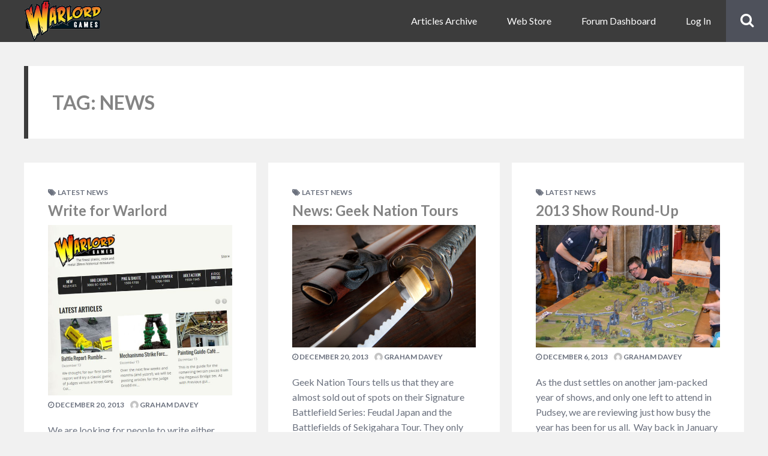

--- FILE ---
content_type: text/html; charset=UTF-8
request_url: https://www.warlordgames.com/tag/news/page/4/
body_size: 16131
content:
<!DOCTYPE html>
<html lang="en-GB" class="no-js">

<head>
    <meta charset="UTF-8">
    <meta name="viewport" content="width=device-width, height=device-height, initial-scale=1.0, maximum-scale=1.0, user-scalable=no" />
    <link rel="profile" href="http://gmpg.org/xfn/11">
    
<meta name='robots' content='index, follow, max-image-preview:large, max-snippet:-1, max-video-preview:-1' />
	<style>img:is([sizes="auto" i], [sizes^="auto," i]) { contain-intrinsic-size: 3000px 1500px }</style>
	
	<!-- This site is optimized with the Yoast SEO plugin v26.7 - https://yoast.com/wordpress/plugins/seo/ -->
	<title>News Archives - Page 4 of 25 - Warlord Games</title>
	<link rel="canonical" href="https://www.warlordgames.com/tag/news/page/4/" />
	<link rel="prev" href="https://www.warlordgames.com/tag/news/page/3/" />
	<link rel="next" href="https://www.warlordgames.com/tag/news/page/5/" />
	<meta property="og:locale" content="en_GB" />
	<meta property="og:type" content="article" />
	<meta property="og:title" content="News Archives - Page 4 of 25 - Warlord Games" />
	<meta property="og:url" content="https://www.warlordgames.com/tag/news/" />
	<meta property="og:site_name" content="Warlord Games" />
	<meta name="twitter:card" content="summary_large_image" />
	<script type="application/ld+json" class="yoast-schema-graph">{"@context":"https://schema.org","@graph":[{"@type":"CollectionPage","@id":"https://www.warlordgames.com/tag/news/","url":"https://www.warlordgames.com/tag/news/page/4/","name":"News Archives - Page 4 of 25 - Warlord Games","isPartOf":{"@id":"https://www.warlordgames.com/#website"},"breadcrumb":{"@id":"https://www.warlordgames.com/tag/news/page/4/#breadcrumb"},"inLanguage":"en-GB"},{"@type":"BreadcrumbList","@id":"https://www.warlordgames.com/tag/news/page/4/#breadcrumb","itemListElement":[{"@type":"ListItem","position":1,"name":"Home","item":"https://www.warlordgames.com/"},{"@type":"ListItem","position":2,"name":"News"}]},{"@type":"WebSite","@id":"https://www.warlordgames.com/#website","url":"https://www.warlordgames.com/","name":"Warlord Games","description":"The finest plastic, resin and metal historical miniatures.","publisher":{"@id":"https://www.warlordgames.com/#organization"},"potentialAction":[{"@type":"SearchAction","target":{"@type":"EntryPoint","urlTemplate":"https://www.warlordgames.com/?s={search_term_string}"},"query-input":{"@type":"PropertyValueSpecification","valueRequired":true,"valueName":"search_term_string"}}],"inLanguage":"en-GB"},{"@type":"Organization","@id":"https://www.warlordgames.com/#organization","name":"Warlord Games","url":"https://www.warlordgames.com/","logo":{"@type":"ImageObject","inLanguage":"en-GB","@id":"https://www.warlordgames.com/#/schema/logo/image/","url":"https://www.warlordgames.com/wp-content/uploads/2020/03/cropped-warlord-games-logo.png","contentUrl":"https://www.warlordgames.com/wp-content/uploads/2020/03/cropped-warlord-games-logo.png","width":223,"height":120,"caption":"Warlord Games"},"image":{"@id":"https://www.warlordgames.com/#/schema/logo/image/"}}]}</script>
	<!-- / Yoast SEO plugin. -->


<link rel='dns-prefetch' href='//fonts.googleapis.com' />
<link rel="alternate" type="application/rss+xml" title="Warlord Games &raquo; Feed" href="https://www.warlordgames.com/feed/" />
<link rel="alternate" type="application/rss+xml" title="Warlord Games &raquo; Comments Feed" href="https://www.warlordgames.com/comments/feed/" />
<link rel="alternate" type="application/rss+xml" title="Warlord Games &raquo; News Tag Feed" href="https://www.warlordgames.com/tag/news/feed/" />
<link rel='stylesheet' id='wp-block-library-css' href='https://www.warlordgames.com/wp-includes/css/dist/block-library/style.min.css?ver=ebef0baa5f31cca43438a84ae4eac1f5' type='text/css' media='all' />
<style id='classic-theme-styles-inline-css' type='text/css'>
/*! This file is auto-generated */
.wp-block-button__link{color:#fff;background-color:#32373c;border-radius:9999px;box-shadow:none;text-decoration:none;padding:calc(.667em + 2px) calc(1.333em + 2px);font-size:1.125em}.wp-block-file__button{background:#32373c;color:#fff;text-decoration:none}
</style>
<style id='bp-login-form-style-inline-css' type='text/css'>
.widget_bp_core_login_widget .bp-login-widget-user-avatar{float:left}.widget_bp_core_login_widget .bp-login-widget-user-links{margin-left:70px}#bp-login-widget-form label{display:block;font-weight:600;margin:15px 0 5px;width:auto}#bp-login-widget-form input[type=password],#bp-login-widget-form input[type=text]{background-color:#fafafa;border:1px solid #d6d6d6;border-radius:0;font:inherit;font-size:100%;padding:.5em;width:100%}#bp-login-widget-form .bp-login-widget-register-link,#bp-login-widget-form .login-submit{display:inline;width:-moz-fit-content;width:fit-content}#bp-login-widget-form .bp-login-widget-register-link{margin-left:1em}#bp-login-widget-form .bp-login-widget-register-link a{filter:invert(1)}#bp-login-widget-form .bp-login-widget-pwd-link{font-size:80%}

</style>
<style id='bp-member-style-inline-css' type='text/css'>
[data-type="bp/member"] input.components-placeholder__input{border:1px solid #757575;border-radius:2px;flex:1 1 auto;padding:6px 8px}.bp-block-member{position:relative}.bp-block-member .member-content{display:flex}.bp-block-member .user-nicename{display:block}.bp-block-member .user-nicename a{border:none;color:currentColor;text-decoration:none}.bp-block-member .bp-profile-button{width:100%}.bp-block-member .bp-profile-button a.button{bottom:10px;display:inline-block;margin:18px 0 0;position:absolute;right:0}.bp-block-member.has-cover .item-header-avatar,.bp-block-member.has-cover .member-content,.bp-block-member.has-cover .member-description{z-index:2}.bp-block-member.has-cover .member-content,.bp-block-member.has-cover .member-description{padding-top:75px}.bp-block-member.has-cover .bp-member-cover-image{background-color:#c5c5c5;background-position:top;background-repeat:no-repeat;background-size:cover;border:0;display:block;height:150px;left:0;margin:0;padding:0;position:absolute;top:0;width:100%;z-index:1}.bp-block-member img.avatar{height:auto;width:auto}.bp-block-member.avatar-none .item-header-avatar{display:none}.bp-block-member.avatar-none.has-cover{min-height:200px}.bp-block-member.avatar-full{min-height:150px}.bp-block-member.avatar-full .item-header-avatar{width:180px}.bp-block-member.avatar-thumb .member-content{align-items:center;min-height:50px}.bp-block-member.avatar-thumb .item-header-avatar{width:70px}.bp-block-member.avatar-full.has-cover{min-height:300px}.bp-block-member.avatar-full.has-cover .item-header-avatar{width:200px}.bp-block-member.avatar-full.has-cover img.avatar{background:#fffc;border:2px solid #fff;margin-left:20px}.bp-block-member.avatar-thumb.has-cover .item-header-avatar{padding-top:75px}.entry .entry-content .bp-block-member .user-nicename a{border:none;color:currentColor;text-decoration:none}

</style>
<style id='bp-members-style-inline-css' type='text/css'>
[data-type="bp/members"] .components-placeholder.is-appender{min-height:0}[data-type="bp/members"] .components-placeholder.is-appender .components-placeholder__label:empty{display:none}[data-type="bp/members"] .components-placeholder input.components-placeholder__input{border:1px solid #757575;border-radius:2px;flex:1 1 auto;padding:6px 8px}[data-type="bp/members"].avatar-none .member-description{width:calc(100% - 44px)}[data-type="bp/members"].avatar-full .member-description{width:calc(100% - 224px)}[data-type="bp/members"].avatar-thumb .member-description{width:calc(100% - 114px)}[data-type="bp/members"] .member-content{position:relative}[data-type="bp/members"] .member-content .is-right{position:absolute;right:2px;top:2px}[data-type="bp/members"] .columns-2 .member-content .member-description,[data-type="bp/members"] .columns-3 .member-content .member-description,[data-type="bp/members"] .columns-4 .member-content .member-description{padding-left:44px;width:calc(100% - 44px)}[data-type="bp/members"] .columns-3 .is-right{right:-10px}[data-type="bp/members"] .columns-4 .is-right{right:-50px}.bp-block-members.is-grid{display:flex;flex-wrap:wrap;padding:0}.bp-block-members.is-grid .member-content{margin:0 1.25em 1.25em 0;width:100%}@media(min-width:600px){.bp-block-members.columns-2 .member-content{width:calc(50% - .625em)}.bp-block-members.columns-2 .member-content:nth-child(2n){margin-right:0}.bp-block-members.columns-3 .member-content{width:calc(33.33333% - .83333em)}.bp-block-members.columns-3 .member-content:nth-child(3n){margin-right:0}.bp-block-members.columns-4 .member-content{width:calc(25% - .9375em)}.bp-block-members.columns-4 .member-content:nth-child(4n){margin-right:0}}.bp-block-members .member-content{display:flex;flex-direction:column;padding-bottom:1em;text-align:center}.bp-block-members .member-content .item-header-avatar,.bp-block-members .member-content .member-description{width:100%}.bp-block-members .member-content .item-header-avatar{margin:0 auto}.bp-block-members .member-content .item-header-avatar img.avatar{display:inline-block}@media(min-width:600px){.bp-block-members .member-content{flex-direction:row;text-align:left}.bp-block-members .member-content .item-header-avatar,.bp-block-members .member-content .member-description{width:auto}.bp-block-members .member-content .item-header-avatar{margin:0}}.bp-block-members .member-content .user-nicename{display:block}.bp-block-members .member-content .user-nicename a{border:none;color:currentColor;text-decoration:none}.bp-block-members .member-content time{color:#767676;display:block;font-size:80%}.bp-block-members.avatar-none .item-header-avatar{display:none}.bp-block-members.avatar-full{min-height:190px}.bp-block-members.avatar-full .item-header-avatar{width:180px}.bp-block-members.avatar-thumb .member-content{min-height:80px}.bp-block-members.avatar-thumb .item-header-avatar{width:70px}.bp-block-members.columns-2 .member-content,.bp-block-members.columns-3 .member-content,.bp-block-members.columns-4 .member-content{display:block;text-align:center}.bp-block-members.columns-2 .member-content .item-header-avatar,.bp-block-members.columns-3 .member-content .item-header-avatar,.bp-block-members.columns-4 .member-content .item-header-avatar{margin:0 auto}.bp-block-members img.avatar{height:auto;max-width:-moz-fit-content;max-width:fit-content;width:auto}.bp-block-members .member-content.has-activity{align-items:center}.bp-block-members .member-content.has-activity .item-header-avatar{padding-right:1em}.bp-block-members .member-content.has-activity .wp-block-quote{margin-bottom:0;text-align:left}.bp-block-members .member-content.has-activity .wp-block-quote cite a,.entry .entry-content .bp-block-members .user-nicename a{border:none;color:currentColor;text-decoration:none}

</style>
<style id='bp-dynamic-members-style-inline-css' type='text/css'>
.bp-dynamic-block-container .item-options{font-size:.5em;margin:0 0 1em;padding:1em 0}.bp-dynamic-block-container .item-options a.selected{font-weight:600}.bp-dynamic-block-container ul.item-list{list-style:none;margin:1em 0;padding-left:0}.bp-dynamic-block-container ul.item-list li{margin-bottom:1em}.bp-dynamic-block-container ul.item-list li:after,.bp-dynamic-block-container ul.item-list li:before{content:" ";display:table}.bp-dynamic-block-container ul.item-list li:after{clear:both}.bp-dynamic-block-container ul.item-list li .item-avatar{float:left;width:60px}.bp-dynamic-block-container ul.item-list li .item{margin-left:70px}

</style>
<style id='bp-online-members-style-inline-css' type='text/css'>
.widget_bp_core_whos_online_widget .avatar-block,[data-type="bp/online-members"] .avatar-block{display:flex;flex-flow:row wrap}.widget_bp_core_whos_online_widget .avatar-block img,[data-type="bp/online-members"] .avatar-block img{margin:.5em}

</style>
<style id='bp-active-members-style-inline-css' type='text/css'>
.widget_bp_core_recently_active_widget .avatar-block,[data-type="bp/active-members"] .avatar-block{display:flex;flex-flow:row wrap}.widget_bp_core_recently_active_widget .avatar-block img,[data-type="bp/active-members"] .avatar-block img{margin:.5em}

</style>
<style id='bp-latest-activities-style-inline-css' type='text/css'>
.bp-latest-activities .components-flex.components-select-control select[multiple]{height:auto;padding:0 8px}.bp-latest-activities .components-flex.components-select-control select[multiple]+.components-input-control__suffix svg{display:none}.bp-latest-activities-block a,.entry .entry-content .bp-latest-activities-block a{border:none;text-decoration:none}.bp-latest-activities-block .activity-list.item-list blockquote{border:none;padding:0}.bp-latest-activities-block .activity-list.item-list blockquote .activity-item:not(.mini){box-shadow:1px 0 4px #00000026;padding:0 1em;position:relative}.bp-latest-activities-block .activity-list.item-list blockquote .activity-item:not(.mini):after,.bp-latest-activities-block .activity-list.item-list blockquote .activity-item:not(.mini):before{border-color:#0000;border-style:solid;content:"";display:block;height:0;left:15px;position:absolute;width:0}.bp-latest-activities-block .activity-list.item-list blockquote .activity-item:not(.mini):before{border-top-color:#00000026;border-width:9px;bottom:-18px;left:14px}.bp-latest-activities-block .activity-list.item-list blockquote .activity-item:not(.mini):after{border-top-color:#fff;border-width:8px;bottom:-16px}.bp-latest-activities-block .activity-list.item-list blockquote .activity-item.mini .avatar{display:inline-block;height:20px;margin-right:2px;vertical-align:middle;width:20px}.bp-latest-activities-block .activity-list.item-list footer{align-items:center;display:flex}.bp-latest-activities-block .activity-list.item-list footer img.avatar{border:none;display:inline-block;margin-right:.5em}.bp-latest-activities-block .activity-list.item-list footer .activity-time-since{font-size:90%}.bp-latest-activities-block .widget-error{border-left:4px solid #0b80a4;box-shadow:1px 0 4px #00000026}.bp-latest-activities-block .widget-error p{padding:0 1em}

</style>
<style id='bp-friends-style-inline-css' type='text/css'>
.bp-dynamic-block-container .item-options{font-size:.5em;margin:0 0 1em;padding:1em 0}.bp-dynamic-block-container .item-options a.selected{font-weight:600}.bp-dynamic-block-container ul.item-list{list-style:none;margin:1em 0;padding-left:0}.bp-dynamic-block-container ul.item-list li{margin-bottom:1em}.bp-dynamic-block-container ul.item-list li:after,.bp-dynamic-block-container ul.item-list li:before{content:" ";display:table}.bp-dynamic-block-container ul.item-list li:after{clear:both}.bp-dynamic-block-container ul.item-list li .item-avatar{float:left;width:60px}.bp-dynamic-block-container ul.item-list li .item{margin-left:70px}

</style>
<style id='bp-group-style-inline-css' type='text/css'>
[data-type="bp/group"] input.components-placeholder__input{border:1px solid #757575;border-radius:2px;flex:1 1 auto;padding:6px 8px}.bp-block-group{position:relative}.bp-block-group .group-content{display:flex}.bp-block-group .group-description{width:100%}.bp-block-group .group-description-content{margin-bottom:18px;width:100%}.bp-block-group .bp-profile-button{overflow:hidden;width:100%}.bp-block-group .bp-profile-button a.button{margin:18px 0 0}.bp-block-group.has-cover .group-content,.bp-block-group.has-cover .group-description,.bp-block-group.has-cover .item-header-avatar{z-index:2}.bp-block-group.has-cover .group-content,.bp-block-group.has-cover .group-description{padding-top:75px}.bp-block-group.has-cover .bp-group-cover-image{background-color:#c5c5c5;background-position:top;background-repeat:no-repeat;background-size:cover;border:0;display:block;height:150px;left:0;margin:0;padding:0;position:absolute;top:0;width:100%;z-index:1}.bp-block-group img.avatar{height:auto;width:auto}.bp-block-group.avatar-none .item-header-avatar{display:none}.bp-block-group.avatar-full{min-height:150px}.bp-block-group.avatar-full .item-header-avatar{width:180px}.bp-block-group.avatar-full .group-description{padding-left:35px}.bp-block-group.avatar-thumb .item-header-avatar{width:70px}.bp-block-group.avatar-thumb .item-header-avatar img.avatar{margin-top:15px}.bp-block-group.avatar-none.has-cover{min-height:200px}.bp-block-group.avatar-none.has-cover .item-header-avatar{padding-top:75px}.bp-block-group.avatar-full.has-cover{min-height:300px}.bp-block-group.avatar-full.has-cover .item-header-avatar{width:200px}.bp-block-group.avatar-full.has-cover img.avatar{background:#fffc;border:2px solid #fff;margin-left:20px}.bp-block-group.avatar-thumb:not(.has-description) .group-content{align-items:center;min-height:50px}.bp-block-group.avatar-thumb.has-cover .item-header-avatar{padding-top:75px}.bp-block-group.has-description .bp-profile-button a.button{display:block;float:right}

</style>
<style id='bp-groups-style-inline-css' type='text/css'>
[data-type="bp/groups"] .components-placeholder.is-appender{min-height:0}[data-type="bp/groups"] .components-placeholder.is-appender .components-placeholder__label:empty{display:none}[data-type="bp/groups"] .components-placeholder input.components-placeholder__input{border:1px solid #757575;border-radius:2px;flex:1 1 auto;padding:6px 8px}[data-type="bp/groups"].avatar-none .group-description{width:calc(100% - 44px)}[data-type="bp/groups"].avatar-full .group-description{width:calc(100% - 224px)}[data-type="bp/groups"].avatar-thumb .group-description{width:calc(100% - 114px)}[data-type="bp/groups"] .group-content{position:relative}[data-type="bp/groups"] .group-content .is-right{position:absolute;right:2px;top:2px}[data-type="bp/groups"] .columns-2 .group-content .group-description,[data-type="bp/groups"] .columns-3 .group-content .group-description,[data-type="bp/groups"] .columns-4 .group-content .group-description{padding-left:44px;width:calc(100% - 44px)}[data-type="bp/groups"] .columns-3 .is-right{right:-10px}[data-type="bp/groups"] .columns-4 .is-right{right:-50px}.bp-block-groups.is-grid{display:flex;flex-wrap:wrap;padding:0}.bp-block-groups.is-grid .group-content{margin:0 1.25em 1.25em 0;width:100%}@media(min-width:600px){.bp-block-groups.columns-2 .group-content{width:calc(50% - .625em)}.bp-block-groups.columns-2 .group-content:nth-child(2n){margin-right:0}.bp-block-groups.columns-3 .group-content{width:calc(33.33333% - .83333em)}.bp-block-groups.columns-3 .group-content:nth-child(3n){margin-right:0}.bp-block-groups.columns-4 .group-content{width:calc(25% - .9375em)}.bp-block-groups.columns-4 .group-content:nth-child(4n){margin-right:0}}.bp-block-groups .group-content{display:flex;flex-direction:column;padding-bottom:1em;text-align:center}.bp-block-groups .group-content .group-description,.bp-block-groups .group-content .item-header-avatar{width:100%}.bp-block-groups .group-content .item-header-avatar{margin:0 auto}.bp-block-groups .group-content .item-header-avatar img.avatar{display:inline-block}@media(min-width:600px){.bp-block-groups .group-content{flex-direction:row;text-align:left}.bp-block-groups .group-content .group-description,.bp-block-groups .group-content .item-header-avatar{width:auto}.bp-block-groups .group-content .item-header-avatar{margin:0}}.bp-block-groups .group-content time{color:#767676;display:block;font-size:80%}.bp-block-groups.avatar-none .item-header-avatar{display:none}.bp-block-groups.avatar-full{min-height:190px}.bp-block-groups.avatar-full .item-header-avatar{width:180px}.bp-block-groups.avatar-thumb .group-content{min-height:80px}.bp-block-groups.avatar-thumb .item-header-avatar{width:70px}.bp-block-groups.columns-2 .group-content,.bp-block-groups.columns-3 .group-content,.bp-block-groups.columns-4 .group-content{display:block;text-align:center}.bp-block-groups.columns-2 .group-content .item-header-avatar,.bp-block-groups.columns-3 .group-content .item-header-avatar,.bp-block-groups.columns-4 .group-content .item-header-avatar{margin:0 auto}.bp-block-groups img.avatar{height:auto;max-width:-moz-fit-content;max-width:fit-content;width:auto}.bp-block-groups .member-content.has-description{align-items:center}.bp-block-groups .member-content.has-description .item-header-avatar{padding-right:1em}.bp-block-groups .member-content.has-description .group-description-content{margin-bottom:0;text-align:left}

</style>
<style id='bp-dynamic-groups-style-inline-css' type='text/css'>
.bp-dynamic-block-container .item-options{font-size:.5em;margin:0 0 1em;padding:1em 0}.bp-dynamic-block-container .item-options a.selected{font-weight:600}.bp-dynamic-block-container ul.item-list{list-style:none;margin:1em 0;padding-left:0}.bp-dynamic-block-container ul.item-list li{margin-bottom:1em}.bp-dynamic-block-container ul.item-list li:after,.bp-dynamic-block-container ul.item-list li:before{content:" ";display:table}.bp-dynamic-block-container ul.item-list li:after{clear:both}.bp-dynamic-block-container ul.item-list li .item-avatar{float:left;width:60px}.bp-dynamic-block-container ul.item-list li .item{margin-left:70px}

</style>
<style id='bp-sitewide-notices-style-inline-css' type='text/css'>
.bp-sitewide-notice-block .bp-screen-reader-text,[data-type="bp/sitewide-notices"] .bp-screen-reader-text{border:0;clip:rect(0 0 0 0);height:1px;margin:-1px;overflow:hidden;padding:0;position:absolute;width:1px;word-wrap:normal!important}.bp-sitewide-notice-block [data-bp-tooltip]:after,[data-type="bp/sitewide-notices"] [data-bp-tooltip]:after{background-color:#fff;border:1px solid #737373;border-radius:1px;box-shadow:4px 4px 8px #0003;color:#333;content:attr(data-bp-tooltip);display:none;font-family:Helvetica Neue,Helvetica,Arial,san-serif;font-size:12px;font-weight:400;letter-spacing:normal;line-height:1.25;max-width:200px;opacity:0;padding:5px 8px;pointer-events:none;position:absolute;text-shadow:none;text-transform:none;transform:translateZ(0);transition:all 1.5s ease;visibility:hidden;white-space:nowrap;word-wrap:break-word;z-index:100000}.bp-sitewide-notice-block .bp-tooltip:after,[data-type="bp/sitewide-notices"] .bp-tooltip:after{left:50%;margin-top:7px;top:110%;transform:translate(-50%)}.bp-sitewide-notice-block{border-left:4px solid #ff853c;padding-left:1em;position:relative}.bp-sitewide-notice-block h2:before{background:none;border:none}.bp-sitewide-notice-block .dismiss-notice{background-color:#0000;border:1px solid #ff853c;color:#ff853c;display:block;padding:.2em .5em;position:absolute;right:.5em;top:.5em;width:-moz-fit-content;width:fit-content}.bp-sitewide-notice-block .dismiss-notice:hover{background-color:#ff853c;color:#fff}

</style>
<style id='global-styles-inline-css' type='text/css'>
:root{--wp--preset--aspect-ratio--square: 1;--wp--preset--aspect-ratio--4-3: 4/3;--wp--preset--aspect-ratio--3-4: 3/4;--wp--preset--aspect-ratio--3-2: 3/2;--wp--preset--aspect-ratio--2-3: 2/3;--wp--preset--aspect-ratio--16-9: 16/9;--wp--preset--aspect-ratio--9-16: 9/16;--wp--preset--color--black: #000000;--wp--preset--color--cyan-bluish-gray: #abb8c3;--wp--preset--color--white: #ffffff;--wp--preset--color--pale-pink: #f78da7;--wp--preset--color--vivid-red: #cf2e2e;--wp--preset--color--luminous-vivid-orange: #ff6900;--wp--preset--color--luminous-vivid-amber: #fcb900;--wp--preset--color--light-green-cyan: #7bdcb5;--wp--preset--color--vivid-green-cyan: #00d084;--wp--preset--color--pale-cyan-blue: #8ed1fc;--wp--preset--color--vivid-cyan-blue: #0693e3;--wp--preset--color--vivid-purple: #9b51e0;--wp--preset--gradient--vivid-cyan-blue-to-vivid-purple: linear-gradient(135deg,rgba(6,147,227,1) 0%,rgb(155,81,224) 100%);--wp--preset--gradient--light-green-cyan-to-vivid-green-cyan: linear-gradient(135deg,rgb(122,220,180) 0%,rgb(0,208,130) 100%);--wp--preset--gradient--luminous-vivid-amber-to-luminous-vivid-orange: linear-gradient(135deg,rgba(252,185,0,1) 0%,rgba(255,105,0,1) 100%);--wp--preset--gradient--luminous-vivid-orange-to-vivid-red: linear-gradient(135deg,rgba(255,105,0,1) 0%,rgb(207,46,46) 100%);--wp--preset--gradient--very-light-gray-to-cyan-bluish-gray: linear-gradient(135deg,rgb(238,238,238) 0%,rgb(169,184,195) 100%);--wp--preset--gradient--cool-to-warm-spectrum: linear-gradient(135deg,rgb(74,234,220) 0%,rgb(151,120,209) 20%,rgb(207,42,186) 40%,rgb(238,44,130) 60%,rgb(251,105,98) 80%,rgb(254,248,76) 100%);--wp--preset--gradient--blush-light-purple: linear-gradient(135deg,rgb(255,206,236) 0%,rgb(152,150,240) 100%);--wp--preset--gradient--blush-bordeaux: linear-gradient(135deg,rgb(254,205,165) 0%,rgb(254,45,45) 50%,rgb(107,0,62) 100%);--wp--preset--gradient--luminous-dusk: linear-gradient(135deg,rgb(255,203,112) 0%,rgb(199,81,192) 50%,rgb(65,88,208) 100%);--wp--preset--gradient--pale-ocean: linear-gradient(135deg,rgb(255,245,203) 0%,rgb(182,227,212) 50%,rgb(51,167,181) 100%);--wp--preset--gradient--electric-grass: linear-gradient(135deg,rgb(202,248,128) 0%,rgb(113,206,126) 100%);--wp--preset--gradient--midnight: linear-gradient(135deg,rgb(2,3,129) 0%,rgb(40,116,252) 100%);--wp--preset--font-size--small: 13px;--wp--preset--font-size--medium: 20px;--wp--preset--font-size--large: 36px;--wp--preset--font-size--x-large: 42px;--wp--preset--spacing--20: 0.44rem;--wp--preset--spacing--30: 0.67rem;--wp--preset--spacing--40: 1rem;--wp--preset--spacing--50: 1.5rem;--wp--preset--spacing--60: 2.25rem;--wp--preset--spacing--70: 3.38rem;--wp--preset--spacing--80: 5.06rem;--wp--preset--shadow--natural: 6px 6px 9px rgba(0, 0, 0, 0.2);--wp--preset--shadow--deep: 12px 12px 50px rgba(0, 0, 0, 0.4);--wp--preset--shadow--sharp: 6px 6px 0px rgba(0, 0, 0, 0.2);--wp--preset--shadow--outlined: 6px 6px 0px -3px rgba(255, 255, 255, 1), 6px 6px rgba(0, 0, 0, 1);--wp--preset--shadow--crisp: 6px 6px 0px rgba(0, 0, 0, 1);}:where(.is-layout-flex){gap: 0.5em;}:where(.is-layout-grid){gap: 0.5em;}body .is-layout-flex{display: flex;}.is-layout-flex{flex-wrap: wrap;align-items: center;}.is-layout-flex > :is(*, div){margin: 0;}body .is-layout-grid{display: grid;}.is-layout-grid > :is(*, div){margin: 0;}:where(.wp-block-columns.is-layout-flex){gap: 2em;}:where(.wp-block-columns.is-layout-grid){gap: 2em;}:where(.wp-block-post-template.is-layout-flex){gap: 1.25em;}:where(.wp-block-post-template.is-layout-grid){gap: 1.25em;}.has-black-color{color: var(--wp--preset--color--black) !important;}.has-cyan-bluish-gray-color{color: var(--wp--preset--color--cyan-bluish-gray) !important;}.has-white-color{color: var(--wp--preset--color--white) !important;}.has-pale-pink-color{color: var(--wp--preset--color--pale-pink) !important;}.has-vivid-red-color{color: var(--wp--preset--color--vivid-red) !important;}.has-luminous-vivid-orange-color{color: var(--wp--preset--color--luminous-vivid-orange) !important;}.has-luminous-vivid-amber-color{color: var(--wp--preset--color--luminous-vivid-amber) !important;}.has-light-green-cyan-color{color: var(--wp--preset--color--light-green-cyan) !important;}.has-vivid-green-cyan-color{color: var(--wp--preset--color--vivid-green-cyan) !important;}.has-pale-cyan-blue-color{color: var(--wp--preset--color--pale-cyan-blue) !important;}.has-vivid-cyan-blue-color{color: var(--wp--preset--color--vivid-cyan-blue) !important;}.has-vivid-purple-color{color: var(--wp--preset--color--vivid-purple) !important;}.has-black-background-color{background-color: var(--wp--preset--color--black) !important;}.has-cyan-bluish-gray-background-color{background-color: var(--wp--preset--color--cyan-bluish-gray) !important;}.has-white-background-color{background-color: var(--wp--preset--color--white) !important;}.has-pale-pink-background-color{background-color: var(--wp--preset--color--pale-pink) !important;}.has-vivid-red-background-color{background-color: var(--wp--preset--color--vivid-red) !important;}.has-luminous-vivid-orange-background-color{background-color: var(--wp--preset--color--luminous-vivid-orange) !important;}.has-luminous-vivid-amber-background-color{background-color: var(--wp--preset--color--luminous-vivid-amber) !important;}.has-light-green-cyan-background-color{background-color: var(--wp--preset--color--light-green-cyan) !important;}.has-vivid-green-cyan-background-color{background-color: var(--wp--preset--color--vivid-green-cyan) !important;}.has-pale-cyan-blue-background-color{background-color: var(--wp--preset--color--pale-cyan-blue) !important;}.has-vivid-cyan-blue-background-color{background-color: var(--wp--preset--color--vivid-cyan-blue) !important;}.has-vivid-purple-background-color{background-color: var(--wp--preset--color--vivid-purple) !important;}.has-black-border-color{border-color: var(--wp--preset--color--black) !important;}.has-cyan-bluish-gray-border-color{border-color: var(--wp--preset--color--cyan-bluish-gray) !important;}.has-white-border-color{border-color: var(--wp--preset--color--white) !important;}.has-pale-pink-border-color{border-color: var(--wp--preset--color--pale-pink) !important;}.has-vivid-red-border-color{border-color: var(--wp--preset--color--vivid-red) !important;}.has-luminous-vivid-orange-border-color{border-color: var(--wp--preset--color--luminous-vivid-orange) !important;}.has-luminous-vivid-amber-border-color{border-color: var(--wp--preset--color--luminous-vivid-amber) !important;}.has-light-green-cyan-border-color{border-color: var(--wp--preset--color--light-green-cyan) !important;}.has-vivid-green-cyan-border-color{border-color: var(--wp--preset--color--vivid-green-cyan) !important;}.has-pale-cyan-blue-border-color{border-color: var(--wp--preset--color--pale-cyan-blue) !important;}.has-vivid-cyan-blue-border-color{border-color: var(--wp--preset--color--vivid-cyan-blue) !important;}.has-vivid-purple-border-color{border-color: var(--wp--preset--color--vivid-purple) !important;}.has-vivid-cyan-blue-to-vivid-purple-gradient-background{background: var(--wp--preset--gradient--vivid-cyan-blue-to-vivid-purple) !important;}.has-light-green-cyan-to-vivid-green-cyan-gradient-background{background: var(--wp--preset--gradient--light-green-cyan-to-vivid-green-cyan) !important;}.has-luminous-vivid-amber-to-luminous-vivid-orange-gradient-background{background: var(--wp--preset--gradient--luminous-vivid-amber-to-luminous-vivid-orange) !important;}.has-luminous-vivid-orange-to-vivid-red-gradient-background{background: var(--wp--preset--gradient--luminous-vivid-orange-to-vivid-red) !important;}.has-very-light-gray-to-cyan-bluish-gray-gradient-background{background: var(--wp--preset--gradient--very-light-gray-to-cyan-bluish-gray) !important;}.has-cool-to-warm-spectrum-gradient-background{background: var(--wp--preset--gradient--cool-to-warm-spectrum) !important;}.has-blush-light-purple-gradient-background{background: var(--wp--preset--gradient--blush-light-purple) !important;}.has-blush-bordeaux-gradient-background{background: var(--wp--preset--gradient--blush-bordeaux) !important;}.has-luminous-dusk-gradient-background{background: var(--wp--preset--gradient--luminous-dusk) !important;}.has-pale-ocean-gradient-background{background: var(--wp--preset--gradient--pale-ocean) !important;}.has-electric-grass-gradient-background{background: var(--wp--preset--gradient--electric-grass) !important;}.has-midnight-gradient-background{background: var(--wp--preset--gradient--midnight) !important;}.has-small-font-size{font-size: var(--wp--preset--font-size--small) !important;}.has-medium-font-size{font-size: var(--wp--preset--font-size--medium) !important;}.has-large-font-size{font-size: var(--wp--preset--font-size--large) !important;}.has-x-large-font-size{font-size: var(--wp--preset--font-size--x-large) !important;}
:where(.wp-block-post-template.is-layout-flex){gap: 1.25em;}:where(.wp-block-post-template.is-layout-grid){gap: 1.25em;}
:where(.wp-block-columns.is-layout-flex){gap: 2em;}:where(.wp-block-columns.is-layout-grid){gap: 2em;}
:root :where(.wp-block-pullquote){font-size: 1.5em;line-height: 1.6;}
</style>
<link rel='stylesheet' id='bbp-default-css' href='https://www.warlordgames.com/wp-content/themes/besocial-child/css/bbpress.min.css?ver=2.6.14' type='text/css' media='all' />
<link rel='stylesheet' id='wpa-css-css' href='https://www.warlordgames.com/wp-content/plugins/honeypot/includes/css/wpa.css?ver=2.3.04' type='text/css' media='all' />
<link rel='stylesheet' id='besclwp-style-css' href='https://www.warlordgames.com/wp-content/themes/besocial/style.css?ver=1.28146' type='text/css' media='all' />
<link rel='stylesheet' id='child-style-css' href='https://www.warlordgames.com/wp-content/themes/besocial-child/style.css?ver=1.28146' type='text/css' media='all' />
<link rel='stylesheet' id='besocial-fonts-css' href='//fonts.googleapis.com/css?family=Lato%3A400%2C400i%2C700%2C700i&#038;subset=latin-ext&#038;ver=ebef0baa5f31cca43438a84ae4eac1f5' type='text/css' media='all' />
<link rel='stylesheet' id='fontawesome-css' href='https://www.warlordgames.com/wp-content/themes/besocial/css/font-awesome.min.css?ver=4.6.3' type='text/css' media='all' />
<link rel='stylesheet' id='slick-css' href='https://www.warlordgames.com/wp-content/themes/besocial/css/slick.css?ver=4.6.3' type='text/css' media='all' />
<link rel='stylesheet' id='besclwp-custom-css' href='https://www.warlordgames.com/wp-content/themes/besocial/css/custom.css?ver=1.0' type='text/css' media='all' />
<style id='besclwp-custom-inline-css' type='text/css'>
#besocial-loading-overlay { background-image: url("https://www.warlordgames.com/wp-content/themes/besocial/images/loader.gif"); }body.besocial .bmf-spinner { background-image: url("https://www.warlordgames.com/wp-content/themes/besocial/images/loader.gif"); }h1,h2,h3,h4,h5,h6,.besclwp-single-post-date,a,.slick-dots li button:before,.resp-tabs-list li,#bbpress-forums fieldset.bbp-form legend,.besocial-p-dislike.besocial-p-dislike-active,.besocial-p-dislike:hover,.besocial-p-dislike-comment.besocial-p-dislike-active-comment,.besocial-p-dislike-comment:hover,input[type="text"]:focus,input[type="search"]:focus,input[type="email"]:focus,input[type="number"]:focus,input[type="date"]:focus,input[type="password"]:focus,input[type="url"]:focus,textarea:focus,input[type="tel"]:focus,.besocial-button.besclwp-light,.besocial-button.besclwp-light:hover,#tribe-events-content .tribe-events-tooltip h4,#tribe_events_filters_wrapper .tribe_events_slider_val,.single-tribe_events a.tribe-events-ical,.single-tribe_events a.tribe-events-gcal { color:#848484; }#besocial-icon-menu,#header-menu .besclwp-nav li ul,#header-menu .besclwp-nav > li:hover,#header-menu .besclwp-nav > li:focus,#header-menu .besclwp-nav > li:active,#footer-info-fullwidth,#footer .tagcloud a,#footer a[class^="tag"],#footer .besclwp-accordion-header, #footer .besclwp-accordion-content,#footer .slick-dots,#footer .resp-tabs-list li:hover,#footer .resp-tabs-list li.resp-tab-active,#footer .resp-tabs-container,#footer .resp-tab-active,#footer .resp-vtabs .resp-tabs-list li:hover,#footer .resp-vtabs .resp-tabs-list li.resp-tab-active,#footer .besclwp-article-list-img,#footer .besclwp-article-list-right,#footer .widget_mc4wp_form_widget,.besclwp-post-slider-tags span.besclwp-post-slider-date { background-color:#848484; }@media only screen and (max-width: 700px) {.besclwp-footer-icon a:hover:before { background:#848484; }}#besocial-sidemenu > li:hover,#besocial-sidemenu > li.active,#besocial-sidemenu > li .sidemenu-sub,#footer,.besclwp-footer-icon a:hover:before,#bbpress-forums #bbp-your-profile fieldset span.description { background-color:#0f0000; }#besocial-sidemenu > li > a { box-shadow: inset 0 -1px 0 #0f0000; }.besclwp-footer-icon a,.footer-credits { box-shadow: inset -1px 0 0 #0f0000; }@media only screen and (max-width: 700px) {.footer-credits {border-bottom:1px solid #0f0000;}}input[type="submit"]:hover,.besocial-button:hover,button[type="submit"]:hover,input[type="button"]:hover,#besocial-sidemenu > li:first-child,#besocial-header-right,.besocial-topbar-searchbox input[type="submit"],.besocial-topbar-searchbox input[type="text"].besocial-topbar-searchtext,#bbpress-forums div.bbp-forum-header,#bbpress-forums div.bbp-topic-header,.besocial-car-img:after,.tribe-events-read-more:hover,.tribe-events-button:hover,#tribe-bar-form .tribe-bar-submit input[type=submit]:hover,#tribe_events_filters_wrapper input[type=submit]:hover,.tribe-events-button.tribe-active:hover,.tribe-events-calendar thead th,.besclwp-view-more a:hover { background:#4e515b; }#besocial-icon-menu-toggle {border:5px solid #4e515b;}a:hover,.besclwp-highlight,#besocial-sidemenu > li > a,.besclwp-post-cat-tags span a:hover,.besclwp-post-date a:hover,.widget_recent_entries ul li a:hover,.widget_categories ul li a:hover,.widget_recent_comments ul li a:hover,.widget_pages ul li a:hover,.widget_meta ul li a:hover,.widget_archive ul li a:hover,.widget_archives ul li a:hover,.widget_recent-posts ul li a:hover,.widget_rss ul li a:hover,.widget_nav_menu div ul > li a:hover,.recentcomments a:hover,.besclwp-footer-icon a:before,.bbp-header #subscription-toggle a,#subscription-toggle,.widget_display_forums ul li a:hover,.widget_display_views ul li a:hover,.widget_display_stats ul li a:hover,.widget_display_replies ul li a:hover,.widget_display_topics ul li a:hover,.besocial-p-like.besocial-p-like-active,.besocial-p-like:hover,.besocial-p-like-comment:hover,.besocial-p-like-comment.besocial-p-like-active-comment,.widget_mc4wp_form_widget:after,code,pre { color:#3c3c3c; }input[type="submit"],.besocial-button,button[type="submit"],input[type="button"],#header-menu .besclwp-nav > li,.besclwp-format-img-box,.widget_categories ul li span,.besclwp-post-slider-tags span,#bbpress-forums li.bbp-header,#subscription-toggle,.widget_display_stats ul li strong,#bbpress-forums #bbp-single-user-details #bbp-user-navigation li.current a,.tb-close-icon,.besclwp-statistics-icon-inner,.besclwp-faq-cat-title span,.besocial-faq-menu ul li.besocial-faq-title,.besocial-faq-menu li a span,span.besclwp-page-title-count,.tribe-events-read-more,.tribe-events-calendar td.tribe-events-present div[id*="tribe-events-daynum-"],.tribe-events-calendar td.tribe-events-present div[id*="tribe-events-daynum-"] > a,#tribe_events_filters_wrapper input[type=submit],.tribe-events-button,#tribe-events .tribe-events-button,.tribe-events-button.tribe-inactive,#tribe-bar-form .tribe-bar-submit input[type=submit],#tribe-events .tribe-events-button:hover,.tribe-events-button.tribe-active:hover,.tribe-events-day .tribe-events-day-time-slot h5,#besocial-icon-menu-toggle,.single-tribe_events .tribe-events-schedule .tribe-events-cost,.besclwp-view-more a { background:#3c3c3c; }#besocial-sidemenu > li[data-count="0"] > a > .icon-count,#besocial-sidemenu > li[data-count="0"] .icon-count-list,#besocial-sidemenu > li .icon-count-list.default-blue,#besocial-sidemenu > li .sidemenu-sub h5 span,#besocial-header-outer,.besclwp-format-icon:after,.slick-arrow,.slick-arrow:hover,.slick-arrow:active,.slick-arrow:focus,.featherlight .featherlight-close-icon,.besclwp-lightbox-icon,.bbp-row-actions #favorite-toggle a:hover,.bbp-row-actions #favorite-toggle span.is-favorite a,.bbp-row-actions #favorite-toggle span.is-favorite a:hover,.bbp-row-actions #subscription-toggle a,.bbp-row-actions #subscription-toggle a:hover,.bbp-row-actions #favorite-toggle a,.bbp-row-actions #subscription-toggle a,.besclwp_comments_block h3 span,.besocial-car-img { background-color:#3c3c3c; }.besclwp-page-title { border-left:7px solid #3c3c3c; }.besclwp-widget-title { border-left:5px solid #3c3c3c; }div.bbp-template-notice,div.indicator-hint,div.bbp-template-notice.info,#besclwp-no-results-message,.besocial-faq-menu ul li.besocial-faq-title,.tribe-events-notices { border-left:3px solid #3c3c3c; }.featherlight-loading .featherlight-content {border-left-color:#3c3c3c;}div.wpcf7-mail-sent-ok, div.wpcf7-mail-sent-ng, div.wpcf7-spam-blocked, div.wpcf7-validation-errors {border-color: #3c3c3c;}@media only screen and (max-width: 1170px) { #header-menu .besclwp-nav > li:hover,#header-menu .besclwp-nav > li:focus,#header-menu .besclwp-nav > li:active {background-color:#3c3c3c;}}#tribe-bar-form input[type=text]:focus{border-bottom:1px solid #3c3c3c}.post.sticky { border-top:5px solid #3c3c3c; }#besocial-sidemenu > li .sidemenu-sub > li > a,#header-menu .besclwp-nav ul a,#footer,#footer a,#footer p,#footer .slick-dots li button:before,#besocial-sidemenu > li .sidemenu-sub > li > p { color:#d3d3d3; }
</style>
<link rel='stylesheet' id='gdatt-attachments-css' href='https://www.warlordgames.com/wp-content/plugins/gd-bbpress-attachments/css/front.min.css?ver=4.9.3_b2830_free' type='text/css' media='all' />
<link rel='stylesheet' id='besclwp-bp-custom-css' href='https://www.warlordgames.com/wp-content/themes/besocial/css/bp-custom.css?ver=1.0' type='text/css' media='all' />
<style id='besclwp-bp-custom-inline-css' type='text/css'>
#besocial-submenu #members-personal-li {display:none !important;}#buddypress .item-list-tabs li.feed a:before,#besocial-bp-bar-left a,#buddypress table.notifications tr td a.mark-unread:hover:after,#buddypress table.notifications tr td a.delete:hover:after,#buddypress table.notifications tr td a.mark-read:hover:after,#buddypress table.messages-notices tr td.thread-options a.unread:hover:after,#buddypress table.messages-notices tr td.thread-options a.read:hover:after,#buddypress table.messages-notices tr td.thread-options a.delete:hover:after,.besocial-member a.mutual-friends:hover { color:#3c3c3c; }body.besocial .rtm-options.rtm-options:after {border-bottom-color: #3c3c3c; }#buddypress .activity-list li.load-more,#buddypress .activity-list li.load-newest,#buddypress .acomment-options a,#sitewide-notice #message p,.widget_bp_core_sitewide_messages.besclwp-sidebar-box .bp-site-wide-message p,#buddypress .standard-form button,#buddypress a.button,#buddypress .generic-button a,#buddypress .comment-reply-link,a.bp-title-button,#buddypress div.item-list-tabs ul li.selected a,#buddypress div.item-list-tabs ul li.current a,#buddypress li span.unread-count,#buddypress tr.unread span.unread-count,.widget.buddypress div.item-options a,#buddypress .bpfb_controls_container .qq-upload-button,#buddypress .bpfb_actions_container.bpfb-theme-new #bpfb_addPhotos.bpfb_toolbarItem,#buddypress .bpfb_actions_container.bpfb-theme-new #bpfb_addVideos.bpfb_toolbarItem,#buddypress .bpfb_actions_container.bpfb-theme-new #bpfb_addLinks.bpfb_toolbarItem,#buddypress .bpfb_actions_container.bpfb-theme-new #bpfb_addDocuments.bpfb_toolbarItem,body.besocial .rtmedia-list-item .rtmedia-album-media-count,body.besocial .rtm-options.rtm-options,#buddypress div.item-list-tabs ul li.active a,button#rtmedia-add-media-button-post-update { background:#3c3c3c; }#buddypress div#message p,#sitewide-notice p,#buddypress div#message-thread p#message-recipients,#buddypress .besocial-item-list-tabs li.current,#buddypress .besocial-item-list-tabs li.selected,#buddypress .bps_filters,body.besocial .rtmedia-no-media-found { border-left:3px solid #3c3c3c; }.besocial-bp-page-title {border-left: 5px solid #3c3c3c;}.widget.buddypress div.item-options a {border-right: 1px solid #3c3c3c;}#besocial-preview-loader {border-top-color: #3c3c3c !important;}#buddypress div.item-list-tabs ul li a,#buddypress div.item-list-tabs ul li span,#buddypress #cover-image-container .group-type,body.besocial .bmf-white-popup header { color:#848484; }@media only screen and (max-width: 782px) {#buddypress div#item-header-cover-image .user-nicename a,#buddypress div#item-header-cover-image .user-nicename,#buddypress div#item-header h1.besocial-group-name a,#buddypress div#item-header h1.besocial-group-name { color:#848484 !important; }}#buddypress .bpfb_actions_container.bpfb-theme-new .bpfb_toolbarItem:active,#buddypress .bpfb_actions_container.bpfb-theme-new .bpfb_toolbarItem:hover,#buddypress .bpfb_actions_container.bpfb-theme-new .bpfb_toolbarItem.bpfb_active,#buddypress .bpfb_actions_container.bpfb-theme-new #bpfb_addPhotos.bpfb_toolbarItem:active,#buddypress .bpfb_actions_container.bpfb-theme-new #bpfb_addPhotos.bpfb_toolbarItem:hover,#buddypress .bpfb_actions_container.bpfb-theme-new #bpfb_addPhotos.bpfb_active,#buddypress .bpfb_actions_container.bpfb-theme-new #bpfb_addVideos.bpfb_toolbarItem:active,#buddypress .bpfb_actions_container.bpfb-theme-new #bpfb_addVideos.bpfb_toolbarItem:hover,#buddypress .bpfb_actions_container.bpfb-theme-new #bpfb_addVideos.bpfb_active,#buddypress .bpfb_actions_container.bpfb-theme-new #bpfb_addLinks.bpfb_toolbarItem:active,#buddypress .bpfb_actions_container.bpfb-theme-new #bpfb_addLinks.bpfb_toolbarItem:hover,#buddypress .bpfb_actions_container.bpfb-theme-new #bpfb_addLinks.bpfb_active,#buddypress .bpfb_actions_container.bpfb-theme-new #bpfb_addDocuments.bpfb_toolbarItem:active,#buddypress .bpfb_actions_container.bpfb-theme-new #bpfb_addDocuments.bpfb_toolbarItem:hover,#buddypress .bpfb_actions_container.bpfb-theme-new #bpfb_addDocuments.bpfb_active.bpfb_toolbarItem{background:#848484;}#buddypress .activity-list li.load-more:hover,#buddypress .activity-list li.load-newest:hover,#buddypress div.activity-meta,#buddypress div.activity-meta a.delete-activity,#buddypress div.activity-meta a.delete-activity-single,#buddypress .acomment-options a.acomment-delete,#buddypress a.bp-primary-action span,#buddypress #reply-title small a span,#buddypress .acomment-options,#buddypress .acomment-options a:hover,#buddypress ul.button-nav li a:hover,#buddypress ul.button-nav li.current a,#buddypress .standard-form button:hover,#buddypress a.button:hover,#buddypress a.button:focus,#buddypress div.generic-button a:hover,#buddypress .comment-reply-link:hover,#buddypress .activity-list li.load-more.loading,.widget.buddypress div.item-options a:hover,.widget.buddypress div.item-options a:focus,#besocial-submenu #besocial-bdpress-mobile,#buddypress input.bpfb_primary_button,#buddypress input.bpfb_primary_button:hover,button#rtmedia-add-media-button-post-update:hover { background:#4e515b; }@media only screen and (max-width: 782px) {#buddypress div#item-header-cover-image .user-nicename a,#buddypress div#item-header-cover-image .user-nicename,#buddypress div#item-header h1.besocial-group-name a,#buddypress div#item-header h1.besocial-group-name { color:#4e515b !important; }}
</style>
<link rel='stylesheet' id='besclwp-woo-css' href='https://www.warlordgames.com/wp-content/themes/besocial/css/woocommerce.css?ver=1.0' type='text/css' media='all' />
<style id='besclwp-woo-inline-css' type='text/css'>
.woocommerce .widget_price_filter .ui-slider .ui-slider-handle {background-color: #848484;}.woocommerce #respond input#submit:hover,.woocommerce a.button:hover,.woocommerce button.button:hover,.woocommerce input.button:hover,.woocommerce #respond input#submit.alt:hover,.woocommerce a.button.alt:hover,.woocommerce button.button.alt:hover,.woocommerce input.button.alt:hover,.woocommerce nav.woocommerce-pagination ul,.woocommerce nav.woocommerce-pagination ul li a:focus,.woocommerce nav.woocommerce-pagination ul li a:hover,.woocommerce nav.woocommerce-pagination ul li span.current {background: #4e515b;}.woocommerce #respond input#submit,.woocommerce a.button,.woocommerce button.button,.woocommerce input.button,.woocommerce #respond input#submit.alt,.woocommerce a.button.alt,.woocommerce button.button.alt,.woocommerce input.button.alt,.woocommerce #respond input#submit.disabled,.woocommerce #respond input#submit:disabled,.woocommerce #respond input#submit:disabled[disabled],.woocommerce a.button.disabled,.woocommerce a.button:disabled,.woocommerce a.button:disabled[disabled],.woocommerce button.button.disabled,.woocommerce button.button:disabled,.woocommerce button.button:disabled[disabled],.woocommerce input.button.disabled,.woocommerce input.button:disabled,.woocommerce input.button:disabled[disabled],.besclwp-woo-lightbox-icon:before,.woocommerce nav.woocommerce-pagination ul li,.woocommerce .widget_price_filter .ui-slider .ui-slider-range,.woocommerce #respond input#submit.alt.disabled, .woocommerce #respond input#submit.alt.disabled:hover, .woocommerce #respond input#submit.alt:disabled, .woocommerce #respond input#submit.alt:disabled:hover, .woocommerce #respond input#submit.alt:disabled[disabled], .woocommerce #respond input#submit.alt:disabled[disabled]:hover, .woocommerce a.button.alt.disabled, .woocommerce a.button.alt.disabled:hover, .woocommerce a.button.alt:disabled, .woocommerce a.button.alt:disabled:hover, .woocommerce a.button.alt:disabled[disabled], .woocommerce a.button.alt:disabled[disabled]:hover, .woocommerce button.button.alt.disabled, .woocommerce button.button.alt.disabled:hover, .woocommerce button.button.alt:disabled, .woocommerce button.button.alt:disabled:hover, .woocommerce button.button.alt:disabled[disabled], .woocommerce button.button.alt:disabled[disabled]:hover, .woocommerce input.button.alt.disabled, .woocommerce input.button.alt.disabled:hover, .woocommerce input.button.alt:disabled, .woocommerce input.button.alt:disabled:hover, .woocommerce input.button.alt:disabled[disabled], .woocommerce input.button.alt:disabled[disabled]:hover {background: #3c3c3c;}.woocommerce div.product p.price,.woocommerce div.product span.price,.woocommerce-loop-category__title mark,.woocommerce-MyAccount-navigation ul li.is-active a,.woocommerce ul.product_list_widget li.empty:before,.woocommerce .widget_shopping_cart .total .woocommerce-Price-amount,.woocommerce.widget_shopping_cart .total .woocommerce-Price-amount,.widget_shopping_cart:after,.so-panel.widget_shopping_cart:after,.woocommerce.widget_layered_nav ul li a:hover,.woocommerce.widget_layered_nav ul li:hover:after,.besclwp-woo-carousel-price,.besclwp-woo-list-price {color: #3c3c3c;}.woocommerce .blockUI.blockOverlay:before,.woocommerce .loader:before {border-top-color: #3c3c3c;}.widget_product_categories ul li ul {border-left: 3px solid #3c3c3c;}
</style>
<script type="text/javascript" src="https://www.warlordgames.com/wp-includes/js/tinymce/tinymce.min.js?ver=49110-20250317" id="wp-tinymce-root-js"></script>
<script type="text/javascript" src="https://www.warlordgames.com/wp-includes/js/tinymce/plugins/compat3x/plugin.min.js?ver=49110-20250317" id="wp-tinymce-js"></script>
<script type="text/javascript" src="https://www.warlordgames.com/wp-includes/js/jquery/jquery.min.js?ver=3.7.1" id="jquery-core-js"></script>
<!--[if lt IE 9]>
<script type="text/javascript" src="https://www.warlordgames.com/wp-content/themes/besocial/js/html5.js?ver=3.7.0" id="html5shiv-js"></script>
<![endif]-->
<link rel="https://api.w.org/" href="https://www.warlordgames.com/wp-json/" /><link rel="alternate" title="JSON" type="application/json" href="https://www.warlordgames.com/wp-json/wp/v2/tags/874" />

	<script type="text/javascript">var ajaxurl = 'https://www.warlordgames.com/wp-admin/admin-ajax.php';</script>

	<noscript><style>.woocommerce-product-gallery{ opacity: 1 !important; }</style></noscript>
	<link rel="icon" href="https://www.warlordgames.com/wp-content/uploads/2018/01/cropped-android-chrome-512x512-32x32.png" sizes="32x32" />
<link rel="icon" href="https://www.warlordgames.com/wp-content/uploads/2018/01/cropped-android-chrome-512x512-192x192.png" sizes="192x192" />
<link rel="apple-touch-icon" href="https://www.warlordgames.com/wp-content/uploads/2018/01/cropped-android-chrome-512x512-180x180.png" />
<meta name="msapplication-TileImage" content="https://www.warlordgames.com/wp-content/uploads/2018/01/cropped-android-chrome-512x512-270x270.png" />
</head>

<body class="bp-legacy archive paged tag tag-news tag-874 wp-custom-logo paged-4 tag-paged-4 wp-theme-besocial wp-child-theme-besocial-child theme-besocial woocommerce-no-js besocial">
                <div id="besocial-loading-overlay">
            </div>
            <div id="besocial-wrap" class="besocial-logout">
                <header id="besocial-header-fixed">
    <div id="besocial-header-outer" >
        <div id="besocial-header">
            <div id="besocial-header-left">
                <div id="besocial-desktop-logo">
                                        <a href="https://www.warlordgames.com/"><img src="https://www.warlordgames.com/wp-content/uploads/2020/03/warlord-games-logo.png" alt="Warlord Games" /></a>
                                    </div>
                <div id="besocial-mobile-logo">
                                        <a href="https://www.warlordgames.com/"><img src="https://www.warlordgames.com/wp-content/uploads/2020/03/warlord-games-logo.png" alt="Warlord Games" /></a>
                                    </div>
            </div>
                        <div id="header-menu" >
                <a class="besclwp-toggle-menu" href="#"><i class="fa fa-bars"></i></a>             
<nav class="menu-top-menu-logged-off-container"><ul id="menu-top-menu-logged-off" class="besclwp-nav "><li id="menu-item-175706" class="menu-item menu-item-type-post_type menu-item-object-page menu-item-has-children menu-item-175706"><a href="https://www.warlordgames.com/articles/">Articles Archive</a>
<ul class="sub-menu">
	<li id="menu-item-175708" class="menu-item menu-item-type-taxonomy menu-item-object-category menu-item-175708"><a href="https://www.warlordgames.com/category/latest-news/">Latest News</a></li>
	<li id="menu-item-175784" class="menu-item menu-item-type-custom menu-item-object-custom menu-item-has-children menu-item-175784"><a href="#">World War II ></a>
	<ul class="sub-menu">
		<li id="menu-item-175710" class="menu-item menu-item-type-taxonomy menu-item-object-category menu-item-175710"><a href="https://www.warlordgames.com/category/bolt-action/">Bolt Action</a></li>
		<li id="menu-item-175715" class="menu-item menu-item-type-taxonomy menu-item-object-category menu-item-175715"><a href="https://www.warlordgames.com/category/blood-red-skies/">Blood Red Skies</a></li>
		<li id="menu-item-175716" class="menu-item menu-item-type-taxonomy menu-item-object-category menu-item-175716"><a href="https://www.warlordgames.com/category/cruel-seas/">Cruel Seas</a></li>
		<li id="menu-item-175787" class="menu-item menu-item-type-taxonomy menu-item-object-category menu-item-175787"><a href="https://www.warlordgames.com/category/konflikt-47/">Konflikt &#8217;47</a></li>
		<li id="menu-item-175788" class="menu-item menu-item-type-taxonomy menu-item-object-category menu-item-175788"><a href="https://www.warlordgames.com/category/victory-at-sea/">Victory at Sea</a></li>
	</ul>
</li>
	<li id="menu-item-175785" class="menu-item menu-item-type-custom menu-item-object-custom menu-item-has-children menu-item-175785"><a href="#">Sci-fi / Fantasy ></a>
	<ul class="sub-menu">
		<li id="menu-item-175711" class="menu-item menu-item-type-taxonomy menu-item-object-category menu-item-175711"><a href="https://www.warlordgames.com/category/beyond-the-gates-of-antares-2/">Antares</a></li>
		<li id="menu-item-175721" class="menu-item menu-item-type-taxonomy menu-item-object-category menu-item-175721"><a href="https://www.warlordgames.com/category/warlords-of-erehwon/">Warlords of Erehwon</a></li>
		<li id="menu-item-175786" class="menu-item menu-item-type-taxonomy menu-item-object-category menu-item-175786"><a href="https://www.warlordgames.com/category/konflikt-47/">Konflikt &#8217;47</a></li>
	</ul>
</li>
	<li id="menu-item-175714" class="menu-item menu-item-type-taxonomy menu-item-object-category menu-item-175714"><a href="https://www.warlordgames.com/category/black-seas/">Black Seas</a></li>
	<li id="menu-item-175712" class="menu-item menu-item-type-taxonomy menu-item-object-category menu-item-175712"><a href="https://www.warlordgames.com/category/black-powder/">Black Powder</a></li>
	<li id="menu-item-175713" class="menu-item menu-item-type-taxonomy menu-item-object-category menu-item-175713"><a href="https://www.warlordgames.com/category/hail-caesar/">Hail Caesar</a></li>
	<li id="menu-item-175718" class="menu-item menu-item-type-taxonomy menu-item-object-category menu-item-175718"><a href="https://www.warlordgames.com/category/pike-shotte/">Pike &amp; Shotte</a></li>
	<li id="menu-item-175719" class="menu-item menu-item-type-taxonomy menu-item-object-category menu-item-175719"><a href="https://www.warlordgames.com/category/spqr/">SPQR</a></li>
</ul>
</li>
<li id="menu-item-175659" class="menu-item menu-item-type-custom menu-item-object-custom menu-item-175659"><a href="https://store.warlordgames.com">Web Store</a></li>
<li id="menu-item-181761" class="menu-item menu-item-type-post_type menu-item-object-page menu-item-181761"><a href="https://www.warlordgames.com/forum-overview/">Forum Dashboard</a></li>
<li id="menu-item-175658" class="menu-item menu-item-type-custom menu-item-object-custom menu-item-175658"><a href="https://www.warlordgames.com/wp-login.php?redirect_to=https%3A%2F%2Fwww.warlordgames.com%2Farticles%2F">Log In</a></li>
</ul></nav>             </div>                
                                    <div id="besocial-header-right">
                <i class="fa fa-remove"></i>
                <i class="fa fa-search"></i>
            </div>
            <div id="besocial-search-bar">
            <form role="search" method="get" class="besocial-topbar-searchbox" action="https://www.warlordgames.com/">
                <input type="text" class="besocial-topbar-searchtext" placeholder="Search..." name="s" />
                <input type="submit" class="fa-input" name="submit" value="Go" />
            </form>
            </div>
                    </div>
    </div>
</header>    <main id="besocial-content" class=" ">
    <div id="besocial-content-inner">
<div class="besclwp-page-title">
    <h1>Tag: <span>News</span></h1>    </div>    
<div class="besclwp-masonry-grid">
    <div class="besclwp-three-columns" data-columns>
            
<div class="post-41378 post type-post status-publish format-standard hentry category-latest-news tag-news">
<article class="besclwp-article-box">
<!--
 
-->
    <div class="besclwp-article-content">

        <div class="besclwp-post-cat-tags">
                        <span><a href="https://www.warlordgames.com/category/latest-news/" rel="category tag">Latest News</a></span> 
                    </div>
        <h3>
            <a href="https://www.warlordgames.com/write-for-warlord/">Write for Warlord</a>
        </h3>    
				<div class="besclwp-post-image">
			<img src="http://www.warlordgames.com/wp-content/uploads/2013/12/articles-600x556.jpg" style="width:100%;">
		</div>
		            
          
            
        <div class="besclwp-post-date">
            <a href="https://www.warlordgames.com/write-for-warlord/"><i class="fa fa-clock-o"></i> December 20, 2013</a> <a class="besclwp-post-author" href="https://www.warlordgames.com/author/graham-davey/"><img alt='' src='//www.gravatar.com/avatar/870f7b5860795f90014f9bef17424e73?s=20&#038;r=g&#038;d=mm' srcset='//www.gravatar.com/avatar/870f7b5860795f90014f9bef17424e73?s=20&#038;r=g&#038;d=mm 2x' class='avatar avatar-20 photo' height='20' width='20' decoding='async'/> Graham Davey</a>        </div>
            
        <p>We are looking for people to write either regular articles/blog posts or longer one-off articles for publication on our website, to be published over the next year and beyond. We are after articles in two broad categories: hobby related and historical. Hobby articles would be things like: 1) Painting and converting miniatures 2) Painting and building terrain&#8230;</p>
		<div class="besclwp-post-date">
		   <span class="besclwp-post-comments">
			                                        <a href="https://www.warlordgames.com/write-for-warlord/#reply">
                        <i class="fa fa-comments"></i> add comment  
                </a>
                        </span>
						</div>
    </div>  
</article> 
</div>                
<div class="post-41360 post type-post status-publish format-standard hentry category-latest-news tag-news">
<article class="besclwp-article-box">
<!--
 
-->
    <div class="besclwp-article-content">

        <div class="besclwp-post-cat-tags">
                        <span><a href="https://www.warlordgames.com/category/latest-news/" rel="category tag">Latest News</a></span> 
                    </div>
        <h3>
            <a href="https://www.warlordgames.com/news-geek-nation-tours/">News: Geek Nation Tours</a>
        </h3>    
				<div class="besclwp-post-image">
			<img src="http://www.warlordgames.com/wp-content/uploads/2013/12/samurai-sword-600x400.jpeg" style="width:100%;">
		</div>
		            
          
            
        <div class="besclwp-post-date">
            <a href="https://www.warlordgames.com/news-geek-nation-tours/"><i class="fa fa-clock-o"></i> December 20, 2013</a> <a class="besclwp-post-author" href="https://www.warlordgames.com/author/graham-davey/"><img alt='' src='//www.gravatar.com/avatar/870f7b5860795f90014f9bef17424e73?s=20&#038;r=g&#038;d=mm' srcset='//www.gravatar.com/avatar/870f7b5860795f90014f9bef17424e73?s=20&#038;r=g&#038;d=mm 2x' class='avatar avatar-20 photo' height='20' width='20' decoding='async'/> Graham Davey</a>        </div>
            
        <p>Geek Nation Tours tells us that they are almost sold out of spots on their Signature Battlefield Series: Feudal Japan and the Battlefields of Sekigahara Tour. They only have 5 places left so if you are interested you might want to grab a spot. To take a look at the tour visit Geek Nation Tours here&#8230;.</p>
		<div class="besclwp-post-date">
		   <span class="besclwp-post-comments">
			                                        <a href="https://www.warlordgames.com/news-geek-nation-tours/#reply">
                        <i class="fa fa-comments"></i> add comment  
                </a>
                        </span>
						</div>
    </div>  
</article> 
</div>                
<div class="post-41179 post type-post status-publish format-standard hentry category-latest-news tag-news">
<article class="besclwp-article-box">
<!--
 
-->
    <div class="besclwp-article-content">

        <div class="besclwp-post-cat-tags">
                        <span><a href="https://www.warlordgames.com/category/latest-news/" rel="category tag">Latest News</a></span> 
                    </div>
        <h3>
            <a href="https://www.warlordgames.com/2013-show-round-up/">2013 Show Round-Up</a>
        </h3>    
				<div class="besclwp-post-image">
			<img src="http://www.warlordgames.com/wp-content/uploads/2013/12/2012-02-03-20.01.07-600x400.jpg" style="width:100%;">
		</div>
		            
          
            
        <div class="besclwp-post-date">
            <a href="https://www.warlordgames.com/2013-show-round-up/"><i class="fa fa-clock-o"></i> December 6, 2013</a> <a class="besclwp-post-author" href="https://www.warlordgames.com/author/graham-davey/"><img alt='' src='//www.gravatar.com/avatar/870f7b5860795f90014f9bef17424e73?s=20&#038;r=g&#038;d=mm' srcset='//www.gravatar.com/avatar/870f7b5860795f90014f9bef17424e73?s=20&#038;r=g&#038;d=mm 2x' class='avatar avatar-20 photo' height='20' width='20' decoding='async'/> Graham Davey</a>        </div>
            
        <p>As the dust settles on another jam-packed year of shows, and only one left to attend in Pudsey, we are reviewing just how busy the year has been for us all.  Way back in January we went to Penarth near Cardiff, stopping on the way back for a great little one dayer in Gloucester, both&#8230;</p>
		<div class="besclwp-post-date">
		   <span class="besclwp-post-comments">
			                                        <a href="https://www.warlordgames.com/2013-show-round-up/#reply">
                        <i class="fa fa-comments"></i> add comment  
                </a>
                        </span>
						</div>
    </div>  
</article> 
</div>                
<div class="post-41067 post type-post status-publish format-standard hentry category-latest-news tag-news">
<article class="besclwp-article-box">
<!--
 
-->
    <div class="besclwp-article-content">

        <div class="besclwp-post-cat-tags">
                        <span><a href="https://www.warlordgames.com/category/latest-news/" rel="category tag">Latest News</a></span> 
                    </div>
        <h3>
            <a href="https://www.warlordgames.com/warlord-games-resin-reformulated/">Warlord Games Resin Reformulated</a>
        </h3>    
				<div class="besclwp-post-image">
			<img src="http://www.warlordgames.com/wp-content/uploads/2012/04/vickers-light-tank-mk-vib-7850-p-600x568.png" style="width:100%;">
		</div>
		            
          
            
        <div class="besclwp-post-date">
            <a href="https://www.warlordgames.com/warlord-games-resin-reformulated/"><i class="fa fa-clock-o"></i> November 28, 2013</a> <a class="besclwp-post-author" href="https://www.warlordgames.com/author/graham-davey/"><img alt='' src='//www.gravatar.com/avatar/870f7b5860795f90014f9bef17424e73?s=20&#038;r=g&#038;d=mm' srcset='//www.gravatar.com/avatar/870f7b5860795f90014f9bef17424e73?s=20&#038;r=g&#038;d=mm 2x' class='avatar avatar-20 photo' height='20' width='20' loading='lazy' decoding='async'/> Graham Davey</a>        </div>
            
        <p>Warlord Games has switched over to a new and improved formula for making our resin kits. Even Better Detail So what does this mean for you? Well firstly the detail is even sharper than before, which is good news for any modeller or painter. Secondly, the new mixture has a little more flex once it&#8230;</p>
		<div class="besclwp-post-date">
		   <span class="besclwp-post-comments">
			                                        <a href="https://www.warlordgames.com/warlord-games-resin-reformulated/#reply">
                        <i class="fa fa-comments"></i> add comment  
                </a>
                        </span>
						</div>
    </div>  
</article> 
</div>                
<div class="post-40766 post type-post status-publish format-standard hentry category-latest-news category-latest-products category-pike-shotte tag-news tag-pike-shotte">
<article class="besclwp-article-box">
<!--
 
-->
    <div class="besclwp-article-content">

        <div class="besclwp-post-cat-tags">
                        <span><a href="https://www.warlordgames.com/category/latest-news/" rel="category tag">Latest News</a></span>, <span><a href="https://www.warlordgames.com/category/latest-products/" rel="category tag">Latest Products</a></span>, <span><a href="https://www.warlordgames.com/category/pike-shotte/" rel="category tag">Pike &amp; Shotte</a></span> 
                    </div>
        <h3>
            <a href="https://www.warlordgames.com/new-pike-shotte-ebook/">New: Pike &#038; Shotte eBook</a>
        </h3>    
				<div class="besclwp-post-image">
			<img src="http://www.warlordgames.com/wp-content/uploads/2013/11/pike-shotte-rulebook-8398-p.jpg" style="width:100%;">
		</div>
		            
          
            
        <div class="besclwp-post-date">
            <a href="https://www.warlordgames.com/new-pike-shotte-ebook/"><i class="fa fa-clock-o"></i> November 1, 2013</a> <a class="besclwp-post-author" href="https://www.warlordgames.com/author/graham-davey/"><img alt='' src='//www.gravatar.com/avatar/870f7b5860795f90014f9bef17424e73?s=20&#038;r=g&#038;d=mm' srcset='//www.gravatar.com/avatar/870f7b5860795f90014f9bef17424e73?s=20&#038;r=g&#038;d=mm 2x' class='avatar avatar-20 photo' height='20' width='20' loading='lazy' decoding='async'/> Graham Davey</a>        </div>
            
        <p>In an exciting new venture for Warlord, we are now offering our Pike &amp; Shotte rulebook for sale as a digital version, so you can have all the rules to hand on your smartphone or ipad. Just follow the instructions in the store and you&#8217;ll have your PDF copy downloaded in minutes! Take to the&#8230;</p>
		<div class="besclwp-post-date">
		   <span class="besclwp-post-comments">
			                                        <a href="https://www.warlordgames.com/new-pike-shotte-ebook/#reply">
                        <i class="fa fa-comments"></i> add comment  
                </a>
                        </span>
						</div>
    </div>  
</article> 
</div>                
<div class="post-40725 post type-post status-publish format-standard hentry category-black-powder category-assembly-diagrams category-latest-news tag-black-powder tag-french tag-news">
<article class="besclwp-article-box">
<!--
 
-->
    <div class="besclwp-article-content">

        <div class="besclwp-post-cat-tags">
                        <span><a href="https://www.warlordgames.com/category/black-powder/" rel="category tag">Black Powder</a></span>, <span><a href="https://www.warlordgames.com/category/assembly-diagrams/" rel="category tag">Construction Diagrams</a></span>, <span><a href="https://www.warlordgames.com/category/latest-news/" rel="category tag">Latest News</a></span> 
                    </div>
        <h3>
            <a href="https://www.warlordgames.com/assembly-diagram-napoleons-berlin-carriage/">Napoleon&#8217;s Berlin Carriage &#8211; Construction Diagram</a>
        </h3>    
				<div class="besclwp-post-image">
			<img src="http://www.warlordgames.com/wp-content/uploads/2013/10/WGN-FR-29-Napoleons-Coach-a-600x491.jpg" style="width:100%;">
		</div>
		            
          
            
        <div class="besclwp-post-date">
            <a href="https://www.warlordgames.com/assembly-diagram-napoleons-berlin-carriage/"><i class="fa fa-clock-o"></i> November 1, 2013</a> <a class="besclwp-post-author" href="https://www.warlordgames.com/author/graham-davey/"><img alt='' src='//www.gravatar.com/avatar/870f7b5860795f90014f9bef17424e73?s=20&#038;r=g&#038;d=mm' srcset='//www.gravatar.com/avatar/870f7b5860795f90014f9bef17424e73?s=20&#038;r=g&#038;d=mm 2x' class='avatar avatar-20 photo' height='20' width='20' loading='lazy' decoding='async'/> Graham Davey</a>        </div>
            
        <p>This stunning kit makes a great centrepiece for any Napoleonic Black Powder army. buy now in store It includes the Emperor Bonaparte himself, his Chasseurs de la Garde bodyguard as well as the four-horse coach with two riders and Napeoleon’s ‘Mameluke’ servant, Roustan. We&#8217;ve just finished a set of assembly diagrams to help you out&#8230;</p>
		<div class="besclwp-post-date">
		   <span class="besclwp-post-comments">
			                                        <a href="https://www.warlordgames.com/assembly-diagram-napoleons-berlin-carriage/#reply">
                        <i class="fa fa-comments"></i> add comment  
                </a>
                        </span>
						</div>
    </div>  
</article> 
</div>                
<div class="post-40753 post type-post status-publish format-standard hentry category-bolt-action category-bolt-action-german category-latest-news tag-bolt-action tag-german tag-news">
<article class="besclwp-article-box">
<!--
 
-->
    <div class="besclwp-article-content">

        <div class="besclwp-post-cat-tags">
                        <span><a href="https://www.warlordgames.com/category/bolt-action/" rel="category tag">Bolt Action</a></span>, <span><a href="https://www.warlordgames.com/category/bolt-action/bolt-action-german/" rel="category tag">Bolt Action - German</a></span>, <span><a href="https://www.warlordgames.com/category/latest-news/" rel="category tag">Latest News</a></span> 
                    </div>
        <h3>
            <a href="https://www.warlordgames.com/dave-lawrences-german-sikhs/">Dave Lawrence’s German Sikhs</a>
        </h3>    
				<div class="besclwp-post-image">
			<img src="http://www.warlordgames.com/wp-content/uploads/2013/10/dl3-600x396.jpg" style="width:100%;">
		</div>
		            
          
            
        <div class="besclwp-post-date">
            <a href="https://www.warlordgames.com/dave-lawrences-german-sikhs/"><i class="fa fa-clock-o"></i> November 1, 2013</a> <a class="besclwp-post-author" href="https://www.warlordgames.com/author/graham-davey/"><img alt='' src='//www.gravatar.com/avatar/870f7b5860795f90014f9bef17424e73?s=20&#038;r=g&#038;d=mm' srcset='//www.gravatar.com/avatar/870f7b5860795f90014f9bef17424e73?s=20&#038;r=g&#038;d=mm 2x' class='avatar avatar-20 photo' height='20' width='20' loading='lazy' decoding='async'/> Graham Davey</a>        </div>
            
        <p>Check out this unusual conversion, with historical background and rules information from Warlord Supremo John Stallard: The Second World War by definition encompassed the globe with the tide of battle ebbing and flowing, leading to some very strange alliances and contingencies. Early victories by Italian and German troops in North Africa granted them large numbers&#8230;</p>
		<div class="besclwp-post-date">
		   <span class="besclwp-post-comments">
			                                        <a href="https://www.warlordgames.com/dave-lawrences-german-sikhs/#reply">
                        <i class="fa fa-comments"></i> add comment  
                </a>
                        </span>
						</div>
    </div>  
</article> 
</div>                
<div class="post-40746 post type-post status-publish format-standard hentry category-bolt-action category-latest-news category-rules-updates-faqs tag-bolt-action tag-news tag-tournaments">
<article class="besclwp-article-box">
<!--
 
-->
    <div class="besclwp-article-content">

        <div class="besclwp-post-cat-tags">
                        <span><a href="https://www.warlordgames.com/category/bolt-action/" rel="category tag">Bolt Action</a></span>, <span><a href="https://www.warlordgames.com/category/latest-news/" rel="category tag">Latest News</a></span>, <span><a href="https://www.warlordgames.com/category/gaming-collecting/rules-updates-faqs/" rel="category tag">Official Updates &amp; FAQs</a></span> 
                    </div>
        <h3>
            <a href="https://www.warlordgames.com/updated-bolt-action-faq-and-tournament-pack/">Updated: Bolt Action FAQ and Tournament Pack</a>
        </h3>    
				<div class="besclwp-post-image">
			<img src="http://www.warlordgames.com/wp-content/uploads/2013/09/faq-600x533.jpg" style="width:100%;">
		</div>
		            
          
            
        <div class="besclwp-post-date">
            <a href="https://www.warlordgames.com/updated-bolt-action-faq-and-tournament-pack/"><i class="fa fa-clock-o"></i> November 1, 2013</a> <a class="besclwp-post-author" href="https://www.warlordgames.com/author/graham-davey/"><img alt='' src='//www.gravatar.com/avatar/870f7b5860795f90014f9bef17424e73?s=20&#038;r=g&#038;d=mm' srcset='//www.gravatar.com/avatar/870f7b5860795f90014f9bef17424e73?s=20&#038;r=g&#038;d=mm 2x' class='avatar avatar-20 photo' height='20' width='20' loading='lazy' decoding='async'/> Graham Davey</a>        </div>
            
        <p>All the latest rules updates and clarifications, plus a revised Tournament Pack with the new Dice Limit rule. We&#8217;ve colour coded the FAQs with the latest additions in green to help you stay up to date with the latest guidance from Bolt Action writer Alessio Cavatore. Download Meanwhile the new Tournament Pack features the new&#8230;</p>
		<div class="besclwp-post-date">
		   <span class="besclwp-post-comments">
			                                        <a href="https://www.warlordgames.com/updated-bolt-action-faq-and-tournament-pack/#reply">
                        <i class="fa fa-comments"></i> add comment  
                </a>
                        </span>
						</div>
    </div>  
</article> 
</div>                
<div class="post-27803 post type-post status-publish format-standard hentry category-bolt-action category-latest-news tag-bolt-action tag-news tag-weird-war tag-zombies">
<article class="besclwp-article-box">
<!--
 
-->
    <div class="besclwp-article-content">

        <div class="besclwp-post-cat-tags">
                        <span><a href="https://www.warlordgames.com/category/bolt-action/" rel="category tag">Bolt Action</a></span>, <span><a href="https://www.warlordgames.com/category/latest-news/" rel="category tag">Latest News</a></span> 
                    </div>
        <h3>
            <a href="https://www.warlordgames.com/bolt-action-goes-weird/">Bolt Action goes Weird&#8230;</a>
        </h3>    
				<div class="besclwp-post-image">
			<img src="http://www.warlordgames.com/wp-content/uploads/2012/10/SS_Vamphyr_Hunting-600x779.jpg" style="width:100%;">
		</div>
		            
          
            
        <div class="besclwp-post-date">
            <a href="https://www.warlordgames.com/bolt-action-goes-weird/"><i class="fa fa-clock-o"></i> November 1, 2013</a> <a class="besclwp-post-author" href="https://www.warlordgames.com/author/andy-hobday/"><img alt='' src='//www.gravatar.com/avatar/8630506bc1ade2dba662b16349274cb6?s=20&#038;r=g&#038;d=mm' srcset='//www.gravatar.com/avatar/8630506bc1ade2dba662b16349274cb6?s=20&#038;r=g&#038;d=mm 2x' class='avatar avatar-20 photo' height='20' width='20' loading='lazy' decoding='async'/> Andy Hobday</a>        </div>
            
        <p>Warlord Games&#8217; own weirdo (you have no idea&#8230;), Steve Yates, explains how you can incorporate some of our Weird World War II miniatures into games of Bolt Action&#8230; 194666 At Halloween the barrier between the world of the dead and living is at its thinnest. Even at this time it is rare for spirits to be&#8230;</p>
		<div class="besclwp-post-date">
		   <span class="besclwp-post-comments">
			                                        <a href="https://www.warlordgames.com/bolt-action-goes-weird/#comments">
                        <i class="fa fa-comments"></i> 2 comments  
                </a>
                        </span>
						</div>
    </div>  
</article> 
</div>                
<div class="post-40367 post type-post status-publish format-standard hentry category-bolt-action category-latest-news category-latest-products tag-bolt-action tag-british tag-news">
<article class="besclwp-article-box">
<!--
 
-->
    <div class="besclwp-article-content">

        <div class="besclwp-post-cat-tags">
                        <span><a href="https://www.warlordgames.com/category/bolt-action/" rel="category tag">Bolt Action</a></span>, <span><a href="https://www.warlordgames.com/category/latest-news/" rel="category tag">Latest News</a></span>, <span><a href="https://www.warlordgames.com/category/latest-products/" rel="category tag">Latest Products</a></span> 
                    </div>
        <h3>
            <a href="https://www.warlordgames.com/new-british-flamethrower-combat-engineers/">New: British Flamethrower &#038; Combat Engineers</a>
        </h3>    
				<div class="besclwp-post-image">
			<img src="http://www.warlordgames.com/wp-content/uploads/2013/10/WGB-BI-49-British-Flamethrower+Engineers-a-600x560.jpg" style="width:100%;">
		</div>
		            
          
            
        <div class="besclwp-post-date">
            <a href="https://www.warlordgames.com/new-british-flamethrower-combat-engineers/"><i class="fa fa-clock-o"></i> October 25, 2013</a> <a class="besclwp-post-author" href="https://www.warlordgames.com/author/graham-davey/"><img alt='' src='//www.gravatar.com/avatar/870f7b5860795f90014f9bef17424e73?s=20&#038;r=g&#038;d=mm' srcset='//www.gravatar.com/avatar/870f7b5860795f90014f9bef17424e73?s=20&#038;r=g&#038;d=mm 2x' class='avatar avatar-20 photo' height='20' width='20' loading='lazy' decoding='async'/> Graham Davey</a>        </div>
            
        <p>Reinforcements are on their way for your British Bolt Action forces &#8211; Combat Engineers and Flamethrower team. buy now in store And here are a few more of the characterful range of British infantry:</p>
		<div class="besclwp-post-date">
		   <span class="besclwp-post-comments">
			                                        <a href="https://www.warlordgames.com/new-british-flamethrower-combat-engineers/#comments">
                        <i class="fa fa-comments"></i> 2 comments  
                </a>
                        </span>
						</div>
    </div>  
</article> 
</div>        </div>
</div>
    <div class="besclwp-pager"> 
    <ul class='page-numbers'>
	<li><a class="prev page-numbers" href="https://www.warlordgames.com/tag/news/page/3/"><i class="fa fa-chevron-left"></i></a></li>
	<li><a aria-label="Page 1" class="page-numbers" href="https://www.warlordgames.com/tag/news/page/1/">1</a></li>
	<li><a aria-label="Page 2" class="page-numbers" href="https://www.warlordgames.com/tag/news/page/2/">2</a></li>
	<li><a aria-label="Page 3" class="page-numbers" href="https://www.warlordgames.com/tag/news/page/3/">3</a></li>
	<li><span aria-label="Page 4" aria-current="page" class="page-numbers current">4</span></li>
	<li><a aria-label="Page 5" class="page-numbers" href="https://www.warlordgames.com/tag/news/page/5/">5</a></li>
	<li><a aria-label="Page 6" class="page-numbers" href="https://www.warlordgames.com/tag/news/page/6/">6</a></li>
	<li><span class="page-numbers dots">&hellip;</span></li>
	<li><a aria-label="Page 25" class="page-numbers" href="https://www.warlordgames.com/tag/news/page/25/">25</a></li>
	<li><a class="next page-numbers" href="https://www.warlordgames.com/tag/news/page/5/"><i class="fa fa-chevron-right"></i></a></li>
</ul>
</div>

</div>
<div class="clear"></div>
<footer id="footer">
    <div id="footer-widgets">
        <div class="footer-widgets-inner">
            <div id="sow-editor-3" class="widget_sow-editor"><div
			
			class="so-widget-sow-editor so-widget-sow-editor-base"
			
		>
<div class="siteorigin-widget-tinymce textwidget">
	<p>© 2020 Warlord Games. All Rights Reserved. Warlord Games, Bolt Action, Pike &amp; Shotte, Hail Caesar, Cruel Seas, Black Powder, Black Seas, Warlords of Erehwon, Blood Red Skies, SPQR, Beyond the Gates of Antares, Gates of Antares, Algoryn, Boromite, Lavamite, Isorian Shard, Concord, Ghar, NuHu and Freeborn are either ® or ™, and/or © Warlord Games Limited, variably registered around the world. Blood Red Skies © 2020 Andy Chambers. All Rights Reserved. Konflikt ’47 © 2020 Clockwork Goblin. All Rights Reserved. BBC, DOCTOR WHO (word marks, logos and devices), TARDIS, DALEKS, CYBERMAN and K-9 (word marks and devices) are trade marks of the British Broadcasting Corporation and are used under licence. BBC logo © BBC 1996. Doctor Who logo © BBC 2009. Dalek image © BBC/ Terry Nation 1963. Cyberman image © BBC/Kit Pedler/Gerry Davis 1966. K-9 image © BBC/Bob Baker/Dave Martin 1977. 2000AD®;2000AD is a registered trade mark; ® and © Rebellion A/S; All rights reserved. Judge Dredd™, STRONTIUM DOG™ Rebellion A/S, ©Rebellion A/S, All rights reserved. Website designed by Warlord Games</p>
</div>
</div></div>        </div>
    </div>
    <div id="footer-info-fullwidth">
        <div id="footer-info">
            <div class="footer-info-inner">
                <div class="footer-credits">
                </div>
  
  
<div class="besclwp-footer-icon"> 
    <a id="besclwp-back-to-top-button" href="#" class="fa-arrow-circle-up">Go To Top</a>
</div>
<div class="clear"></div>            </div>
        </div>
    </div>
</footer>
</main>
</div>
<script type="speculationrules">
{"prefetch":[{"source":"document","where":{"and":[{"href_matches":"\/*"},{"not":{"href_matches":["\/wp-*.php","\/wp-admin\/*","\/wp-content\/uploads\/*","\/wp-content\/*","\/wp-content\/plugins\/*","\/wp-content\/themes\/besocial-child\/*","\/wp-content\/themes\/besocial\/*","\/*\\?(.+)"]}},{"not":{"selector_matches":"a[rel~=\"nofollow\"]"}},{"not":{"selector_matches":".no-prefetch, .no-prefetch a"}}]},"eagerness":"conservative"}]}
</script>

<script type="text/javascript" id="bbp-swap-no-js-body-class">
	document.body.className = document.body.className.replace( 'bbp-no-js', 'bbp-js' );
</script>

	<script type='text/javascript'>
		(function () {
			var c = document.body.className;
			c = c.replace(/woocommerce-no-js/, 'woocommerce-js');
			document.body.className = c;
		})();
	</script>
	<link rel='stylesheet' id='wc-blocks-style-css' href='https://www.warlordgames.com/wp-content/plugins/woocommerce/assets/client/blocks/wc-blocks.css?ver=wc-10.4.3' type='text/css' media='all' />
<script type="text/javascript" src="https://www.warlordgames.com/wp-content/plugins/honeypot/includes/js/wpa.js?ver=2.3.04" id="wpascript-js"></script>
<script type="text/javascript" id="wpascript-js-after">
/* <![CDATA[ */
wpa_field_info = {"wpa_field_name":"wyyrhi7284","wpa_field_value":932662,"wpa_add_test":"no"}
/* ]]> */
</script>
<script type="text/javascript" src="https://www.warlordgames.com/wp-content/plugins/wp-armour-extended/includes/js/wpae.js?ver=2.3.04" id="wpaescript-js"></script>
<script type="text/javascript" src="https://www.warlordgames.com/wp-content/themes/besocial/js/egemenerd-grid.js?ver=1.0.0" id="egemenerd-grid-js"></script>
<script type="text/javascript" src="https://www.warlordgames.com/wp-content/themes/besocial/js/slick/slick.min.js?ver=1.0.9" id="slick-js"></script>
<script type="text/javascript" src="https://www.warlordgames.com/wp-content/themes/besocial/js/slick/gallery-carousel.js?ver=1.0" id="besclwp-gallery-carousel-js"></script>
<script type="text/javascript" src="https://www.warlordgames.com/wp-content/themes/besocial/js/custom.js?ver=1.0.0" id="besclwp-custom-js"></script>
<script type="text/javascript" id="gdatt-attachments-js-extra">
/* <![CDATA[ */
var gdbbPressAttachmentsInit = {"max_files":"4","are_you_sure":"This operation is not reversible. Are you sure?"};
/* ]]> */
</script>
<script type="text/javascript" src="https://www.warlordgames.com/wp-content/plugins/gd-bbpress-attachments/js/front.min.js?ver=4.9.3_b2830_free" id="gdatt-attachments-js"></script>
<script type="text/javascript" src="https://www.warlordgames.com/wp-content/plugins/woocommerce/assets/js/sourcebuster/sourcebuster.min.js?ver=10.4.3" id="sourcebuster-js-js"></script>
<script type="text/javascript" id="wc-order-attribution-js-extra">
/* <![CDATA[ */
var wc_order_attribution = {"params":{"lifetime":1.0e-5,"session":30,"base64":false,"ajaxurl":"https:\/\/www.warlordgames.com\/wp-admin\/admin-ajax.php","prefix":"wc_order_attribution_","allowTracking":true},"fields":{"source_type":"current.typ","referrer":"current_add.rf","utm_campaign":"current.cmp","utm_source":"current.src","utm_medium":"current.mdm","utm_content":"current.cnt","utm_id":"current.id","utm_term":"current.trm","utm_source_platform":"current.plt","utm_creative_format":"current.fmt","utm_marketing_tactic":"current.tct","session_entry":"current_add.ep","session_start_time":"current_add.fd","session_pages":"session.pgs","session_count":"udata.vst","user_agent":"udata.uag"}};
/* ]]> */
</script>
<script type="text/javascript" src="https://www.warlordgames.com/wp-content/plugins/woocommerce/assets/js/frontend/order-attribution.min.js?ver=10.4.3" id="wc-order-attribution-js"></script>
</body>
</html>

--- FILE ---
content_type: text/css
request_url: https://www.warlordgames.com/wp-content/themes/besocial-child/style.css?ver=1.28146
body_size: 312
content:
/*
Theme Name: Warlord Games - BeSocial Child
Theme URI: https://themeforest.net/user/egemenerd/portfolio?ref=egemenerd
Description: BeSocial Child Theme
Author: Craig Cunningham (craig.cunningham@warlordgames.com)
Author URI: http://www.warlordgames.com
Template: besocial
Version: 1.28146
*/

.besclwp-article-content {
	height: 550px;
}

.besclwp-article-box {
	height: 550px;
}

.boxout {
    background: #68b4e8;
    padding: 1em;
}

a.buy-store {
    background-color: #4CAF50;
    border: none;
    color: white;
    padding: 10px 15px;
    text-align: center;
    text-decoration: none;
    display: inline-block;
    font-size: 16px;
    margin: 4px 4px;
    cursor: pointer;
	border-radius: 8px;
}

a.buy-store:hover {
    background-color: #006600;
	color: white;
}


--- FILE ---
content_type: application/javascript
request_url: https://www.warlordgames.com/wp-content/themes/besocial/js/custom.js?ver=1.0.0
body_size: 1617
content:
(function ($) {
    "use strict";
    /* ICON MENU */
    $(function () {
        var $has_submenu, $no_submenu, $sidemenu, hide;
        $sidemenu = $('#besocial-sidemenu');
        $sidemenu.find('.has-submenu').each(function () {
            if ($(this).children("ul").length === 0) {
                $(this).removeClass("has-submenu");
            }
        });
        $has_submenu = $sidemenu.find('> li.has-submenu');
        $no_submenu = $sidemenu.find('> li:not(.has-submenu)');
        $has_submenu.find('> a').on('click', function (e) {
            e.preventDefault();
        });
        $has_submenu.hover(function () {
            var $t;
            $t = $(this);
            $has_submenu.removeClass('active');
            $t.addClass('active');
        }, function () {
            var $t;
            $t = $(this);
            $t.removeClass('active');
        });
        hide = function () {
            return $has_submenu.removeClass('active');
        };
        return $no_submenu.hover(hide);
    });
    
    /* BUDDYPRESS MOBILE ICON MENU */
    
    var adjustIconMenu = function () {
        var ww = document.body.clientWidth;
        $('#besocial-icon-menu-toggle').removeClass("active");
        if (ww <= 700) {
            $('#besocial-icon-menu').hide(); 
            
        } else if (ww > 700) {
            $('#besocial-icon-menu').show();
        }
    };

    /* MAIN MENU */

    var mobileMenu = function () {
        $('#header-menu').find(".besclwp-nav li a").each(function () {
            if ($(this).next().length > 0) {
                $(this).addClass("parent");
            }
        });
        $('#header-menu').find(".besclwp-toggle-menu").on('click', function (e) {
            e.preventDefault();
            $(this).toggleClass("active");
            $('#header-menu').find(".besclwp-nav").toggle();
        });
        $('#besocial-icon-menu-toggle').on('click', function (e) {
            e.preventDefault();
            $(this).toggleClass("active");
            $('#besocial-icon-menu').toggle();
        });
    };

    var adjustMenu = function () {
        var ww = document.body.clientWidth;
        if (ww <= 1170) {
            $('#header-menu').find(".besclwp-toggle-menu").css("display", "block");
            if (!$('#header-menu').find(".besclwp-toggle-menu").hasClass("active")) {
                $('#header-menu').find(".besclwp-nav").css("display", "none");
            } else {
                $('#header-menu').find(".besclwp-nav").css("display", "inline-block");
            }
            $('#header-menu').find(".besclwp-nav li").unbind('mouseenter mouseleave');
            $('#header-menu').find(".besclwp-nav li a.parent").unbind('click').on('click', function (e) {
                e.preventDefault();
                $(this).parent("li").toggleClass("hover");
            });
        } else if (ww > 1170) {
            $('#header-menu').find(".besclwp-toggle-menu").css("display", "none");
            $('#header-menu').find(".besclwp-nav").css("display", "inline-block");
            $('#header-menu').find(".besclwp-nav li").removeClass("hover");
            $('#header-menu').find(".besclwp-nav li a").unbind('click');
            $('#header-menu').find(".besclwp-nav li").unbind('mouseenter mouseleave').on('mouseenter mouseleave', function () {
                $(this).toggleClass('hover');
                $(this).toggleClass('activelink');
                $(this).find("ul").toggleClass('menudown');
            });
            $('#header-menu').find(".besclwp-nav ul").unbind('mouseenter mouseleave').on('mouseenter mouseleave', function () {
                $(this).toggleClass('hover');
                $(this).find("ul").toggleClass('menudown');
            });
        }
    };

    /* CUSTOM MENU WIDGET */
    $('#besocial-wrap').find(".widget_nav_menu > div > ul > li > a").on('click', function () {
        var nxt = $(this).next();
        if ((nxt.is('ul')) && (nxt.is(':visible'))) {
            nxt.slideUp(300);
            $(this).removeClass("besclwp-dropdown2").addClass("besclwp-dropdown");
        }
        if ((nxt.is('ul')) && (!nxt.is(':visible'))) {
            $('body').find('.widget_nav_menu > div ul ul:visible').slideUp(300);
            nxt.slideDown(100);
            $('body').find('.widget_nav_menu > div > ul > li:has(ul) > a').removeClass("besclwp-dropdown2").addClass("besclwp-dropdown");
            $(this).addClass("besclwp-dropdown2");
        }
        if (nxt.is('ul')) {
            return false;
        } else {
            return true;
        }
    });

    /* BUDDYPRESS SUB MENU */

    $("#besocial-bdpress-mobile").on('click', function (e) {
        "use strict";
        e.preventDefault();
        $("#besocial-submenu").find('li').not('#besocial-bdpress-mobile').slideToggle(200);
    });
    
    var adjustBdpressMenu = function () {
        var ww = document.body.clientWidth;
        if (ww <= 1170) {
          $("#besocial-submenu").find('li').not('#besocial-bdpress-mobile').hide();  
            
        } else if (ww > 1170) {
            $("#besocial-submenu").find('li').not('#besocial-bdpress-mobile').show();           
        }
    };
    
    /* BUDDYPRESS ID VALIDATION FIX */
    $(document).ready(function(){
        "use strict";
        $("body.besocial").find(".buddypress-holder").attr('id', 'buddypress');
    });

    /* SEARCH BAR */

    $('#besocial-header-right').on('click', function () {
        $('#besocial-search-bar').toggleClass("show-search-bar");
        $('#besocial-header-right').toggleClass("scroll-search-icon");
    });

    /* GO TO TOP */
    $('#besclwp-back-to-top-button').click(function (e) {
        e.preventDefault();
        $('html, body').animate({
            scrollTop: 0
        }, 500);
    });

    /* GO TO COMMENTS LINK */
    $("#besclwp-gotocomments").on('click', function (event) {
        event.preventDefault();
        $('body,html').animate({
            scrollTop: $("#besclwp_comments_block").offset().top - 20
        }, 500);
        return false;
    });
    $("#besclwp-gotoreply").on('click', function (event) {
        event.preventDefault();
        $('body,html').animate({
            scrollTop: $("#besclwp_comment_form").offset().top - 20
        }, 500);
        return false;
    });

    /* EVENTS */
    $(window).on('load', function () {
        $('#header-menu').css('pointer-events', 'auto');
        $('#besocial-content').find('.besclwp-format-gallery-carousel').removeClass('hide-on-load');
        if (location.hash == '#comments') {
            $("#besclwp-gotocomments").trigger("click");
        }
        if (location.hash == '#reply') {
            $("#besclwp-gotoreply").trigger("click");
        }
    });

    $(document).ready(function () {
        var besocial_loading = $('#besocial-loading-overlay');
        besocial_loading.addClass('transitionends');
        besocial_loading.one('webkitTransitionEnd otransitionend oTransitionEnd msTransitionEnd transitionend', function () {
            $('#besocial-loading-overlay').hide();
        });
        $('body').find('.besclwp-masonry-grid').egemenerdMasonry(); 
        $('body').find('select').addClass('custom-select');
        mobileMenu();
        adjustMenu();
        $('#besocial-content-inner').css('min-height', $(window).height() - 252);
        $('#besocial-wrap').find('.widget_nav_menu > div > ul > li:has(ul) > a').addClass("besclwp-dropdown");
        /* PAGE BACKGROUND IMAGE */
        if (document.getElementById('besocial-img-holder')) {
            var besocialbgimg = $("#besocial-img-holder").data('img');
            var besocialbgposition = $("#besocial-img-holder").data('position');
            $("body.besocial").addClass('has-bg-img'); 
            $("body.besocial").css('background-image', 'url("' + besocialbgimg + '")');
            $("body.besocial").css('background-position', besocialbgposition);
        }
    });

    $(window).on('resize orientationchange', function () {
        $('#besocial-content-inner').css('min-height', $(window).height() - 252);
        adjustMenu();
        adjustBdpressMenu();
        adjustIconMenu();
    });

})(jQuery);